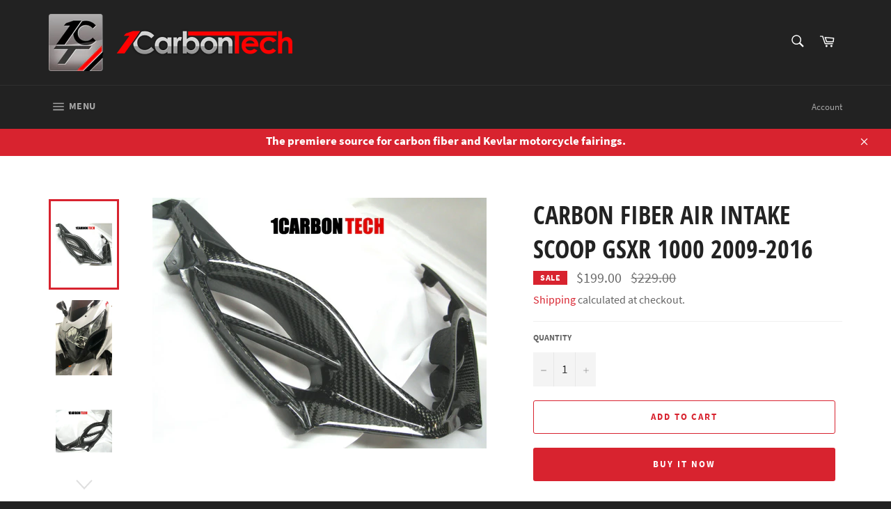

--- FILE ---
content_type: text/html; charset=utf-8
request_url: https://1carbontech.com/collections/suzuki/products/carbon-fiber-lower-tank-panels-gsxr-1000-2009-2017
body_size: 21739
content:
<!doctype html>
<html class="no-js" lang="en">
<head>
 
  <meta charset="utf-8">
  <meta http-equiv="X-UA-Compatible" content="IE=edge,chrome=1">
  <meta name="viewport" content="width=device-width,initial-scale=1">
  <meta name="theme-color" content="#222222">

  

  <link rel="canonical" href="https://1carbontech.com/products/carbon-fiber-lower-tank-panels-gsxr-1000-2009-2017">
  <title>
  CARBON FIBER AIR INTAKE SCOOP GSXR 1000 2009-2016 &ndash; 1carbontech
  </title>

  
    <meta name="description" content="FULL CARBON FIBER FRONT INTAKE SCOOP 1PIECE TOP QUALITY GRADE A  2X2 TWILL CARBON FIBER MATERIALS CLEAR GLOSS UV PROTECTED (USES YOUR ORIGINAL MOUNTING GEAR) Make: Suzuki Model: Gsxr 1000 Year: 2009-2016">
  

  <!-- /snippets/social-meta-tags.liquid -->




<meta property="og:site_name" content="1carbontech">
<meta property="og:url" content="https://1carbontech.com/products/carbon-fiber-lower-tank-panels-gsxr-1000-2009-2017">
<meta property="og:title" content="CARBON FIBER AIR INTAKE SCOOP GSXR 1000 2009-2016">
<meta property="og:type" content="product">
<meta property="og:description" content="FULL CARBON FIBER FRONT INTAKE SCOOP 1PIECE TOP QUALITY GRADE A  2X2 TWILL CARBON FIBER MATERIALS CLEAR GLOSS UV PROTECTED (USES YOUR ORIGINAL MOUNTING GEAR) Make: Suzuki Model: Gsxr 1000 Year: 2009-2016">

  <meta property="og:price:amount" content="199.00">
  <meta property="og:price:currency" content="USD">

<meta property="og:image" content="http://1carbontech.com/cdn/shop/products/scoop1_1200x1200.jpg?v=1637058615"><meta property="og:image" content="http://1carbontech.com/cdn/shop/products/bike_5b9f96e3-ce99-4d61-8a3b-b48c3214bbf3_1200x1200.jpg?v=1637058640"><meta property="og:image" content="http://1carbontech.com/cdn/shop/products/scoop3_1200x1200.jpg?v=1637058625">
<meta property="og:image:secure_url" content="https://1carbontech.com/cdn/shop/products/scoop1_1200x1200.jpg?v=1637058615"><meta property="og:image:secure_url" content="https://1carbontech.com/cdn/shop/products/bike_5b9f96e3-ce99-4d61-8a3b-b48c3214bbf3_1200x1200.jpg?v=1637058640"><meta property="og:image:secure_url" content="https://1carbontech.com/cdn/shop/products/scoop3_1200x1200.jpg?v=1637058625">


  <meta name="twitter:site" content="@1carbontech">

<meta name="twitter:card" content="summary_large_image">
<meta name="twitter:title" content="CARBON FIBER AIR INTAKE SCOOP GSXR 1000 2009-2016">
<meta name="twitter:description" content="FULL CARBON FIBER FRONT INTAKE SCOOP 1PIECE TOP QUALITY GRADE A  2X2 TWILL CARBON FIBER MATERIALS CLEAR GLOSS UV PROTECTED (USES YOUR ORIGINAL MOUNTING GEAR) Make: Suzuki Model: Gsxr 1000 Year: 2009-2016">


  <script>
    document.documentElement.className = document.documentElement.className.replace('no-js', 'js');
  </script>

  <link href="//1carbontech.com/cdn/shop/t/2/assets/theme.scss.css?v=79883225360139248441702062092" rel="stylesheet" type="text/css" media="all" />

  <script>
    window.theme = window.theme || {};

    theme.strings = {
      stockAvailable: "1 available",
      addToCart: "Add to Cart",
      soldOut: "Sold Out",
      unavailable: "Unavailable",
      noStockAvailable: "The item could not be added to your cart because there are not enough in stock.",
      willNotShipUntil: "Will not ship until [date]",
      willBeInStockAfter: "Will be in stock after [date]",
      totalCartDiscount: "You're saving [savings]",
      addressError: "Error looking up that address",
      addressNoResults: "No results for that address",
      addressQueryLimit: "You have exceeded the Google API usage limit. Consider upgrading to a \u003ca href=\"https:\/\/developers.google.com\/maps\/premium\/usage-limits\"\u003ePremium Plan\u003c\/a\u003e.",
      authError: "There was a problem authenticating your Google Maps API Key.",
      slideNumber: "Slide [slide_number], current"
    };
  </script>

  <script src="//1carbontech.com/cdn/shop/t/2/assets/lazysizes.min.js?v=56045284683979784691553718893" async="async"></script>

  

  <script src="//1carbontech.com/cdn/shop/t/2/assets/vendor.js?v=59352919779726365461553718893" defer="defer"></script>

  
    <script>
      window.theme = window.theme || {};
      theme.moneyFormat = "${{amount}}";
    </script>
  

  <script src="//1carbontech.com/cdn/shop/t/2/assets/theme.js?v=177328582897607342661568194891" defer="defer"></script>

  <script>window.performance && window.performance.mark && window.performance.mark('shopify.content_for_header.start');</script><meta id="shopify-digital-wallet" name="shopify-digital-wallet" content="/5432836186/digital_wallets/dialog">
<meta name="shopify-checkout-api-token" content="fcab7d0c411206a11aadd375b20a0c23">
<meta id="in-context-paypal-metadata" data-shop-id="5432836186" data-venmo-supported="false" data-environment="production" data-locale="en_US" data-paypal-v4="true" data-currency="USD">
<link rel="alternate" type="application/json+oembed" href="https://1carbontech.com/products/carbon-fiber-lower-tank-panels-gsxr-1000-2009-2017.oembed">
<script async="async" src="/checkouts/internal/preloads.js?locale=en-US"></script>
<script id="shopify-features" type="application/json">{"accessToken":"fcab7d0c411206a11aadd375b20a0c23","betas":["rich-media-storefront-analytics"],"domain":"1carbontech.com","predictiveSearch":true,"shopId":5432836186,"locale":"en"}</script>
<script>var Shopify = Shopify || {};
Shopify.shop = "1-carbon-tech.myshopify.com";
Shopify.locale = "en";
Shopify.currency = {"active":"USD","rate":"1.0"};
Shopify.country = "US";
Shopify.theme = {"name":"Venture","id":39387824218,"schema_name":"Venture","schema_version":"9.4.1","theme_store_id":775,"role":"main"};
Shopify.theme.handle = "null";
Shopify.theme.style = {"id":null,"handle":null};
Shopify.cdnHost = "1carbontech.com/cdn";
Shopify.routes = Shopify.routes || {};
Shopify.routes.root = "/";</script>
<script type="module">!function(o){(o.Shopify=o.Shopify||{}).modules=!0}(window);</script>
<script>!function(o){function n(){var o=[];function n(){o.push(Array.prototype.slice.apply(arguments))}return n.q=o,n}var t=o.Shopify=o.Shopify||{};t.loadFeatures=n(),t.autoloadFeatures=n()}(window);</script>
<script id="shop-js-analytics" type="application/json">{"pageType":"product"}</script>
<script defer="defer" async type="module" src="//1carbontech.com/cdn/shopifycloud/shop-js/modules/v2/client.init-shop-cart-sync_BdyHc3Nr.en.esm.js"></script>
<script defer="defer" async type="module" src="//1carbontech.com/cdn/shopifycloud/shop-js/modules/v2/chunk.common_Daul8nwZ.esm.js"></script>
<script type="module">
  await import("//1carbontech.com/cdn/shopifycloud/shop-js/modules/v2/client.init-shop-cart-sync_BdyHc3Nr.en.esm.js");
await import("//1carbontech.com/cdn/shopifycloud/shop-js/modules/v2/chunk.common_Daul8nwZ.esm.js");

  window.Shopify.SignInWithShop?.initShopCartSync?.({"fedCMEnabled":true,"windoidEnabled":true});

</script>
<script id="__st">var __st={"a":5432836186,"offset":-28800,"reqid":"8e715498-e5bb-4b5a-87e9-dfc730f5a427-1768990437","pageurl":"1carbontech.com\/collections\/suzuki\/products\/carbon-fiber-lower-tank-panels-gsxr-1000-2009-2017","u":"a4808b550724","p":"product","rtyp":"product","rid":7137345175706};</script>
<script>window.ShopifyPaypalV4VisibilityTracking = true;</script>
<script id="captcha-bootstrap">!function(){'use strict';const t='contact',e='account',n='new_comment',o=[[t,t],['blogs',n],['comments',n],[t,'customer']],c=[[e,'customer_login'],[e,'guest_login'],[e,'recover_customer_password'],[e,'create_customer']],r=t=>t.map((([t,e])=>`form[action*='/${t}']:not([data-nocaptcha='true']) input[name='form_type'][value='${e}']`)).join(','),a=t=>()=>t?[...document.querySelectorAll(t)].map((t=>t.form)):[];function s(){const t=[...o],e=r(t);return a(e)}const i='password',u='form_key',d=['recaptcha-v3-token','g-recaptcha-response','h-captcha-response',i],f=()=>{try{return window.sessionStorage}catch{return}},m='__shopify_v',_=t=>t.elements[u];function p(t,e,n=!1){try{const o=window.sessionStorage,c=JSON.parse(o.getItem(e)),{data:r}=function(t){const{data:e,action:n}=t;return t[m]||n?{data:e,action:n}:{data:t,action:n}}(c);for(const[e,n]of Object.entries(r))t.elements[e]&&(t.elements[e].value=n);n&&o.removeItem(e)}catch(o){console.error('form repopulation failed',{error:o})}}const l='form_type',E='cptcha';function T(t){t.dataset[E]=!0}const w=window,h=w.document,L='Shopify',v='ce_forms',y='captcha';let A=!1;((t,e)=>{const n=(g='f06e6c50-85a8-45c8-87d0-21a2b65856fe',I='https://cdn.shopify.com/shopifycloud/storefront-forms-hcaptcha/ce_storefront_forms_captcha_hcaptcha.v1.5.2.iife.js',D={infoText:'Protected by hCaptcha',privacyText:'Privacy',termsText:'Terms'},(t,e,n)=>{const o=w[L][v],c=o.bindForm;if(c)return c(t,g,e,D).then(n);var r;o.q.push([[t,g,e,D],n]),r=I,A||(h.body.append(Object.assign(h.createElement('script'),{id:'captcha-provider',async:!0,src:r})),A=!0)});var g,I,D;w[L]=w[L]||{},w[L][v]=w[L][v]||{},w[L][v].q=[],w[L][y]=w[L][y]||{},w[L][y].protect=function(t,e){n(t,void 0,e),T(t)},Object.freeze(w[L][y]),function(t,e,n,w,h,L){const[v,y,A,g]=function(t,e,n){const i=e?o:[],u=t?c:[],d=[...i,...u],f=r(d),m=r(i),_=r(d.filter((([t,e])=>n.includes(e))));return[a(f),a(m),a(_),s()]}(w,h,L),I=t=>{const e=t.target;return e instanceof HTMLFormElement?e:e&&e.form},D=t=>v().includes(t);t.addEventListener('submit',(t=>{const e=I(t);if(!e)return;const n=D(e)&&!e.dataset.hcaptchaBound&&!e.dataset.recaptchaBound,o=_(e),c=g().includes(e)&&(!o||!o.value);(n||c)&&t.preventDefault(),c&&!n&&(function(t){try{if(!f())return;!function(t){const e=f();if(!e)return;const n=_(t);if(!n)return;const o=n.value;o&&e.removeItem(o)}(t);const e=Array.from(Array(32),(()=>Math.random().toString(36)[2])).join('');!function(t,e){_(t)||t.append(Object.assign(document.createElement('input'),{type:'hidden',name:u})),t.elements[u].value=e}(t,e),function(t,e){const n=f();if(!n)return;const o=[...t.querySelectorAll(`input[type='${i}']`)].map((({name:t})=>t)),c=[...d,...o],r={};for(const[a,s]of new FormData(t).entries())c.includes(a)||(r[a]=s);n.setItem(e,JSON.stringify({[m]:1,action:t.action,data:r}))}(t,e)}catch(e){console.error('failed to persist form',e)}}(e),e.submit())}));const S=(t,e)=>{t&&!t.dataset[E]&&(n(t,e.some((e=>e===t))),T(t))};for(const o of['focusin','change'])t.addEventListener(o,(t=>{const e=I(t);D(e)&&S(e,y())}));const B=e.get('form_key'),M=e.get(l),P=B&&M;t.addEventListener('DOMContentLoaded',(()=>{const t=y();if(P)for(const e of t)e.elements[l].value===M&&p(e,B);[...new Set([...A(),...v().filter((t=>'true'===t.dataset.shopifyCaptcha))])].forEach((e=>S(e,t)))}))}(h,new URLSearchParams(w.location.search),n,t,e,['guest_login'])})(!0,!0)}();</script>
<script integrity="sha256-4kQ18oKyAcykRKYeNunJcIwy7WH5gtpwJnB7kiuLZ1E=" data-source-attribution="shopify.loadfeatures" defer="defer" src="//1carbontech.com/cdn/shopifycloud/storefront/assets/storefront/load_feature-a0a9edcb.js" crossorigin="anonymous"></script>
<script data-source-attribution="shopify.dynamic_checkout.dynamic.init">var Shopify=Shopify||{};Shopify.PaymentButton=Shopify.PaymentButton||{isStorefrontPortableWallets:!0,init:function(){window.Shopify.PaymentButton.init=function(){};var t=document.createElement("script");t.src="https://1carbontech.com/cdn/shopifycloud/portable-wallets/latest/portable-wallets.en.js",t.type="module",document.head.appendChild(t)}};
</script>
<script data-source-attribution="shopify.dynamic_checkout.buyer_consent">
  function portableWalletsHideBuyerConsent(e){var t=document.getElementById("shopify-buyer-consent"),n=document.getElementById("shopify-subscription-policy-button");t&&n&&(t.classList.add("hidden"),t.setAttribute("aria-hidden","true"),n.removeEventListener("click",e))}function portableWalletsShowBuyerConsent(e){var t=document.getElementById("shopify-buyer-consent"),n=document.getElementById("shopify-subscription-policy-button");t&&n&&(t.classList.remove("hidden"),t.removeAttribute("aria-hidden"),n.addEventListener("click",e))}window.Shopify?.PaymentButton&&(window.Shopify.PaymentButton.hideBuyerConsent=portableWalletsHideBuyerConsent,window.Shopify.PaymentButton.showBuyerConsent=portableWalletsShowBuyerConsent);
</script>
<script>
  function portableWalletsCleanup(e){e&&e.src&&console.error("Failed to load portable wallets script "+e.src);var t=document.querySelectorAll("shopify-accelerated-checkout .shopify-payment-button__skeleton, shopify-accelerated-checkout-cart .wallet-cart-button__skeleton"),e=document.getElementById("shopify-buyer-consent");for(let e=0;e<t.length;e++)t[e].remove();e&&e.remove()}function portableWalletsNotLoadedAsModule(e){e instanceof ErrorEvent&&"string"==typeof e.message&&e.message.includes("import.meta")&&"string"==typeof e.filename&&e.filename.includes("portable-wallets")&&(window.removeEventListener("error",portableWalletsNotLoadedAsModule),window.Shopify.PaymentButton.failedToLoad=e,"loading"===document.readyState?document.addEventListener("DOMContentLoaded",window.Shopify.PaymentButton.init):window.Shopify.PaymentButton.init())}window.addEventListener("error",portableWalletsNotLoadedAsModule);
</script>

<script type="module" src="https://1carbontech.com/cdn/shopifycloud/portable-wallets/latest/portable-wallets.en.js" onError="portableWalletsCleanup(this)" crossorigin="anonymous"></script>
<script nomodule>
  document.addEventListener("DOMContentLoaded", portableWalletsCleanup);
</script>

<link id="shopify-accelerated-checkout-styles" rel="stylesheet" media="screen" href="https://1carbontech.com/cdn/shopifycloud/portable-wallets/latest/accelerated-checkout-backwards-compat.css" crossorigin="anonymous">
<style id="shopify-accelerated-checkout-cart">
        #shopify-buyer-consent {
  margin-top: 1em;
  display: inline-block;
  width: 100%;
}

#shopify-buyer-consent.hidden {
  display: none;
}

#shopify-subscription-policy-button {
  background: none;
  border: none;
  padding: 0;
  text-decoration: underline;
  font-size: inherit;
  cursor: pointer;
}

#shopify-subscription-policy-button::before {
  box-shadow: none;
}

      </style>

<script>window.performance && window.performance.mark && window.performance.mark('shopify.content_for_header.end');</script>
<link href="https://monorail-edge.shopifysvc.com" rel="dns-prefetch">
<script>(function(){if ("sendBeacon" in navigator && "performance" in window) {try {var session_token_from_headers = performance.getEntriesByType('navigation')[0].serverTiming.find(x => x.name == '_s').description;} catch {var session_token_from_headers = undefined;}var session_cookie_matches = document.cookie.match(/_shopify_s=([^;]*)/);var session_token_from_cookie = session_cookie_matches && session_cookie_matches.length === 2 ? session_cookie_matches[1] : "";var session_token = session_token_from_headers || session_token_from_cookie || "";function handle_abandonment_event(e) {var entries = performance.getEntries().filter(function(entry) {return /monorail-edge.shopifysvc.com/.test(entry.name);});if (!window.abandonment_tracked && entries.length === 0) {window.abandonment_tracked = true;var currentMs = Date.now();var navigation_start = performance.timing.navigationStart;var payload = {shop_id: 5432836186,url: window.location.href,navigation_start,duration: currentMs - navigation_start,session_token,page_type: "product"};window.navigator.sendBeacon("https://monorail-edge.shopifysvc.com/v1/produce", JSON.stringify({schema_id: "online_store_buyer_site_abandonment/1.1",payload: payload,metadata: {event_created_at_ms: currentMs,event_sent_at_ms: currentMs}}));}}window.addEventListener('pagehide', handle_abandonment_event);}}());</script>
<script id="web-pixels-manager-setup">(function e(e,d,r,n,o){if(void 0===o&&(o={}),!Boolean(null===(a=null===(i=window.Shopify)||void 0===i?void 0:i.analytics)||void 0===a?void 0:a.replayQueue)){var i,a;window.Shopify=window.Shopify||{};var t=window.Shopify;t.analytics=t.analytics||{};var s=t.analytics;s.replayQueue=[],s.publish=function(e,d,r){return s.replayQueue.push([e,d,r]),!0};try{self.performance.mark("wpm:start")}catch(e){}var l=function(){var e={modern:/Edge?\/(1{2}[4-9]|1[2-9]\d|[2-9]\d{2}|\d{4,})\.\d+(\.\d+|)|Firefox\/(1{2}[4-9]|1[2-9]\d|[2-9]\d{2}|\d{4,})\.\d+(\.\d+|)|Chrom(ium|e)\/(9{2}|\d{3,})\.\d+(\.\d+|)|(Maci|X1{2}).+ Version\/(15\.\d+|(1[6-9]|[2-9]\d|\d{3,})\.\d+)([,.]\d+|)( \(\w+\)|)( Mobile\/\w+|) Safari\/|Chrome.+OPR\/(9{2}|\d{3,})\.\d+\.\d+|(CPU[ +]OS|iPhone[ +]OS|CPU[ +]iPhone|CPU IPhone OS|CPU iPad OS)[ +]+(15[._]\d+|(1[6-9]|[2-9]\d|\d{3,})[._]\d+)([._]\d+|)|Android:?[ /-](13[3-9]|1[4-9]\d|[2-9]\d{2}|\d{4,})(\.\d+|)(\.\d+|)|Android.+Firefox\/(13[5-9]|1[4-9]\d|[2-9]\d{2}|\d{4,})\.\d+(\.\d+|)|Android.+Chrom(ium|e)\/(13[3-9]|1[4-9]\d|[2-9]\d{2}|\d{4,})\.\d+(\.\d+|)|SamsungBrowser\/([2-9]\d|\d{3,})\.\d+/,legacy:/Edge?\/(1[6-9]|[2-9]\d|\d{3,})\.\d+(\.\d+|)|Firefox\/(5[4-9]|[6-9]\d|\d{3,})\.\d+(\.\d+|)|Chrom(ium|e)\/(5[1-9]|[6-9]\d|\d{3,})\.\d+(\.\d+|)([\d.]+$|.*Safari\/(?![\d.]+ Edge\/[\d.]+$))|(Maci|X1{2}).+ Version\/(10\.\d+|(1[1-9]|[2-9]\d|\d{3,})\.\d+)([,.]\d+|)( \(\w+\)|)( Mobile\/\w+|) Safari\/|Chrome.+OPR\/(3[89]|[4-9]\d|\d{3,})\.\d+\.\d+|(CPU[ +]OS|iPhone[ +]OS|CPU[ +]iPhone|CPU IPhone OS|CPU iPad OS)[ +]+(10[._]\d+|(1[1-9]|[2-9]\d|\d{3,})[._]\d+)([._]\d+|)|Android:?[ /-](13[3-9]|1[4-9]\d|[2-9]\d{2}|\d{4,})(\.\d+|)(\.\d+|)|Mobile Safari.+OPR\/([89]\d|\d{3,})\.\d+\.\d+|Android.+Firefox\/(13[5-9]|1[4-9]\d|[2-9]\d{2}|\d{4,})\.\d+(\.\d+|)|Android.+Chrom(ium|e)\/(13[3-9]|1[4-9]\d|[2-9]\d{2}|\d{4,})\.\d+(\.\d+|)|Android.+(UC? ?Browser|UCWEB|U3)[ /]?(15\.([5-9]|\d{2,})|(1[6-9]|[2-9]\d|\d{3,})\.\d+)\.\d+|SamsungBrowser\/(5\.\d+|([6-9]|\d{2,})\.\d+)|Android.+MQ{2}Browser\/(14(\.(9|\d{2,})|)|(1[5-9]|[2-9]\d|\d{3,})(\.\d+|))(\.\d+|)|K[Aa][Ii]OS\/(3\.\d+|([4-9]|\d{2,})\.\d+)(\.\d+|)/},d=e.modern,r=e.legacy,n=navigator.userAgent;return n.match(d)?"modern":n.match(r)?"legacy":"unknown"}(),u="modern"===l?"modern":"legacy",c=(null!=n?n:{modern:"",legacy:""})[u],f=function(e){return[e.baseUrl,"/wpm","/b",e.hashVersion,"modern"===e.buildTarget?"m":"l",".js"].join("")}({baseUrl:d,hashVersion:r,buildTarget:u}),m=function(e){var d=e.version,r=e.bundleTarget,n=e.surface,o=e.pageUrl,i=e.monorailEndpoint;return{emit:function(e){var a=e.status,t=e.errorMsg,s=(new Date).getTime(),l=JSON.stringify({metadata:{event_sent_at_ms:s},events:[{schema_id:"web_pixels_manager_load/3.1",payload:{version:d,bundle_target:r,page_url:o,status:a,surface:n,error_msg:t},metadata:{event_created_at_ms:s}}]});if(!i)return console&&console.warn&&console.warn("[Web Pixels Manager] No Monorail endpoint provided, skipping logging."),!1;try{return self.navigator.sendBeacon.bind(self.navigator)(i,l)}catch(e){}var u=new XMLHttpRequest;try{return u.open("POST",i,!0),u.setRequestHeader("Content-Type","text/plain"),u.send(l),!0}catch(e){return console&&console.warn&&console.warn("[Web Pixels Manager] Got an unhandled error while logging to Monorail."),!1}}}}({version:r,bundleTarget:l,surface:e.surface,pageUrl:self.location.href,monorailEndpoint:e.monorailEndpoint});try{o.browserTarget=l,function(e){var d=e.src,r=e.async,n=void 0===r||r,o=e.onload,i=e.onerror,a=e.sri,t=e.scriptDataAttributes,s=void 0===t?{}:t,l=document.createElement("script"),u=document.querySelector("head"),c=document.querySelector("body");if(l.async=n,l.src=d,a&&(l.integrity=a,l.crossOrigin="anonymous"),s)for(var f in s)if(Object.prototype.hasOwnProperty.call(s,f))try{l.dataset[f]=s[f]}catch(e){}if(o&&l.addEventListener("load",o),i&&l.addEventListener("error",i),u)u.appendChild(l);else{if(!c)throw new Error("Did not find a head or body element to append the script");c.appendChild(l)}}({src:f,async:!0,onload:function(){if(!function(){var e,d;return Boolean(null===(d=null===(e=window.Shopify)||void 0===e?void 0:e.analytics)||void 0===d?void 0:d.initialized)}()){var d=window.webPixelsManager.init(e)||void 0;if(d){var r=window.Shopify.analytics;r.replayQueue.forEach((function(e){var r=e[0],n=e[1],o=e[2];d.publishCustomEvent(r,n,o)})),r.replayQueue=[],r.publish=d.publishCustomEvent,r.visitor=d.visitor,r.initialized=!0}}},onerror:function(){return m.emit({status:"failed",errorMsg:"".concat(f," has failed to load")})},sri:function(e){var d=/^sha384-[A-Za-z0-9+/=]+$/;return"string"==typeof e&&d.test(e)}(c)?c:"",scriptDataAttributes:o}),m.emit({status:"loading"})}catch(e){m.emit({status:"failed",errorMsg:(null==e?void 0:e.message)||"Unknown error"})}}})({shopId: 5432836186,storefrontBaseUrl: "https://1carbontech.com",extensionsBaseUrl: "https://extensions.shopifycdn.com/cdn/shopifycloud/web-pixels-manager",monorailEndpoint: "https://monorail-edge.shopifysvc.com/unstable/produce_batch",surface: "storefront-renderer",enabledBetaFlags: ["2dca8a86"],webPixelsConfigList: [{"id":"shopify-app-pixel","configuration":"{}","eventPayloadVersion":"v1","runtimeContext":"STRICT","scriptVersion":"0450","apiClientId":"shopify-pixel","type":"APP","privacyPurposes":["ANALYTICS","MARKETING"]},{"id":"shopify-custom-pixel","eventPayloadVersion":"v1","runtimeContext":"LAX","scriptVersion":"0450","apiClientId":"shopify-pixel","type":"CUSTOM","privacyPurposes":["ANALYTICS","MARKETING"]}],isMerchantRequest: false,initData: {"shop":{"name":"1carbontech","paymentSettings":{"currencyCode":"USD"},"myshopifyDomain":"1-carbon-tech.myshopify.com","countryCode":"MX","storefrontUrl":"https:\/\/1carbontech.com"},"customer":null,"cart":null,"checkout":null,"productVariants":[{"price":{"amount":199.0,"currencyCode":"USD"},"product":{"title":"CARBON FIBER AIR INTAKE SCOOP GSXR 1000 2009-2016","vendor":"1carbontech","id":"7137345175706","untranslatedTitle":"CARBON FIBER AIR INTAKE SCOOP GSXR 1000 2009-2016","url":"\/products\/carbon-fiber-lower-tank-panels-gsxr-1000-2009-2017","type":"MOTORCYCLE CARBON FIBER"},"id":"41284997021850","image":{"src":"\/\/1carbontech.com\/cdn\/shop\/products\/scoop1.jpg?v=1637058615"},"sku":"091KSCOOP","title":"Default Title","untranslatedTitle":"Default Title"}],"purchasingCompany":null},},"https://1carbontech.com/cdn","fcfee988w5aeb613cpc8e4bc33m6693e112",{"modern":"","legacy":""},{"shopId":"5432836186","storefrontBaseUrl":"https:\/\/1carbontech.com","extensionBaseUrl":"https:\/\/extensions.shopifycdn.com\/cdn\/shopifycloud\/web-pixels-manager","surface":"storefront-renderer","enabledBetaFlags":"[\"2dca8a86\"]","isMerchantRequest":"false","hashVersion":"fcfee988w5aeb613cpc8e4bc33m6693e112","publish":"custom","events":"[[\"page_viewed\",{}],[\"product_viewed\",{\"productVariant\":{\"price\":{\"amount\":199.0,\"currencyCode\":\"USD\"},\"product\":{\"title\":\"CARBON FIBER AIR INTAKE SCOOP GSXR 1000 2009-2016\",\"vendor\":\"1carbontech\",\"id\":\"7137345175706\",\"untranslatedTitle\":\"CARBON FIBER AIR INTAKE SCOOP GSXR 1000 2009-2016\",\"url\":\"\/products\/carbon-fiber-lower-tank-panels-gsxr-1000-2009-2017\",\"type\":\"MOTORCYCLE CARBON FIBER\"},\"id\":\"41284997021850\",\"image\":{\"src\":\"\/\/1carbontech.com\/cdn\/shop\/products\/scoop1.jpg?v=1637058615\"},\"sku\":\"091KSCOOP\",\"title\":\"Default Title\",\"untranslatedTitle\":\"Default Title\"}}]]"});</script><script>
  window.ShopifyAnalytics = window.ShopifyAnalytics || {};
  window.ShopifyAnalytics.meta = window.ShopifyAnalytics.meta || {};
  window.ShopifyAnalytics.meta.currency = 'USD';
  var meta = {"product":{"id":7137345175706,"gid":"gid:\/\/shopify\/Product\/7137345175706","vendor":"1carbontech","type":"MOTORCYCLE CARBON FIBER","handle":"carbon-fiber-lower-tank-panels-gsxr-1000-2009-2017","variants":[{"id":41284997021850,"price":19900,"name":"CARBON FIBER AIR INTAKE SCOOP GSXR 1000 2009-2016","public_title":null,"sku":"091KSCOOP"}],"remote":false},"page":{"pageType":"product","resourceType":"product","resourceId":7137345175706,"requestId":"8e715498-e5bb-4b5a-87e9-dfc730f5a427-1768990437"}};
  for (var attr in meta) {
    window.ShopifyAnalytics.meta[attr] = meta[attr];
  }
</script>
<script class="analytics">
  (function () {
    var customDocumentWrite = function(content) {
      var jquery = null;

      if (window.jQuery) {
        jquery = window.jQuery;
      } else if (window.Checkout && window.Checkout.$) {
        jquery = window.Checkout.$;
      }

      if (jquery) {
        jquery('body').append(content);
      }
    };

    var hasLoggedConversion = function(token) {
      if (token) {
        return document.cookie.indexOf('loggedConversion=' + token) !== -1;
      }
      return false;
    }

    var setCookieIfConversion = function(token) {
      if (token) {
        var twoMonthsFromNow = new Date(Date.now());
        twoMonthsFromNow.setMonth(twoMonthsFromNow.getMonth() + 2);

        document.cookie = 'loggedConversion=' + token + '; expires=' + twoMonthsFromNow;
      }
    }

    var trekkie = window.ShopifyAnalytics.lib = window.trekkie = window.trekkie || [];
    if (trekkie.integrations) {
      return;
    }
    trekkie.methods = [
      'identify',
      'page',
      'ready',
      'track',
      'trackForm',
      'trackLink'
    ];
    trekkie.factory = function(method) {
      return function() {
        var args = Array.prototype.slice.call(arguments);
        args.unshift(method);
        trekkie.push(args);
        return trekkie;
      };
    };
    for (var i = 0; i < trekkie.methods.length; i++) {
      var key = trekkie.methods[i];
      trekkie[key] = trekkie.factory(key);
    }
    trekkie.load = function(config) {
      trekkie.config = config || {};
      trekkie.config.initialDocumentCookie = document.cookie;
      var first = document.getElementsByTagName('script')[0];
      var script = document.createElement('script');
      script.type = 'text/javascript';
      script.onerror = function(e) {
        var scriptFallback = document.createElement('script');
        scriptFallback.type = 'text/javascript';
        scriptFallback.onerror = function(error) {
                var Monorail = {
      produce: function produce(monorailDomain, schemaId, payload) {
        var currentMs = new Date().getTime();
        var event = {
          schema_id: schemaId,
          payload: payload,
          metadata: {
            event_created_at_ms: currentMs,
            event_sent_at_ms: currentMs
          }
        };
        return Monorail.sendRequest("https://" + monorailDomain + "/v1/produce", JSON.stringify(event));
      },
      sendRequest: function sendRequest(endpointUrl, payload) {
        // Try the sendBeacon API
        if (window && window.navigator && typeof window.navigator.sendBeacon === 'function' && typeof window.Blob === 'function' && !Monorail.isIos12()) {
          var blobData = new window.Blob([payload], {
            type: 'text/plain'
          });

          if (window.navigator.sendBeacon(endpointUrl, blobData)) {
            return true;
          } // sendBeacon was not successful

        } // XHR beacon

        var xhr = new XMLHttpRequest();

        try {
          xhr.open('POST', endpointUrl);
          xhr.setRequestHeader('Content-Type', 'text/plain');
          xhr.send(payload);
        } catch (e) {
          console.log(e);
        }

        return false;
      },
      isIos12: function isIos12() {
        return window.navigator.userAgent.lastIndexOf('iPhone; CPU iPhone OS 12_') !== -1 || window.navigator.userAgent.lastIndexOf('iPad; CPU OS 12_') !== -1;
      }
    };
    Monorail.produce('monorail-edge.shopifysvc.com',
      'trekkie_storefront_load_errors/1.1',
      {shop_id: 5432836186,
      theme_id: 39387824218,
      app_name: "storefront",
      context_url: window.location.href,
      source_url: "//1carbontech.com/cdn/s/trekkie.storefront.cd680fe47e6c39ca5d5df5f0a32d569bc48c0f27.min.js"});

        };
        scriptFallback.async = true;
        scriptFallback.src = '//1carbontech.com/cdn/s/trekkie.storefront.cd680fe47e6c39ca5d5df5f0a32d569bc48c0f27.min.js';
        first.parentNode.insertBefore(scriptFallback, first);
      };
      script.async = true;
      script.src = '//1carbontech.com/cdn/s/trekkie.storefront.cd680fe47e6c39ca5d5df5f0a32d569bc48c0f27.min.js';
      first.parentNode.insertBefore(script, first);
    };
    trekkie.load(
      {"Trekkie":{"appName":"storefront","development":false,"defaultAttributes":{"shopId":5432836186,"isMerchantRequest":null,"themeId":39387824218,"themeCityHash":"3773711340349439354","contentLanguage":"en","currency":"USD","eventMetadataId":"8ae07502-5f1d-41fa-847b-6a8e6e5a8b88"},"isServerSideCookieWritingEnabled":true,"monorailRegion":"shop_domain","enabledBetaFlags":["65f19447"]},"Session Attribution":{},"S2S":{"facebookCapiEnabled":false,"source":"trekkie-storefront-renderer","apiClientId":580111}}
    );

    var loaded = false;
    trekkie.ready(function() {
      if (loaded) return;
      loaded = true;

      window.ShopifyAnalytics.lib = window.trekkie;

      var originalDocumentWrite = document.write;
      document.write = customDocumentWrite;
      try { window.ShopifyAnalytics.merchantGoogleAnalytics.call(this); } catch(error) {};
      document.write = originalDocumentWrite;

      window.ShopifyAnalytics.lib.page(null,{"pageType":"product","resourceType":"product","resourceId":7137345175706,"requestId":"8e715498-e5bb-4b5a-87e9-dfc730f5a427-1768990437","shopifyEmitted":true});

      var match = window.location.pathname.match(/checkouts\/(.+)\/(thank_you|post_purchase)/)
      var token = match? match[1]: undefined;
      if (!hasLoggedConversion(token)) {
        setCookieIfConversion(token);
        window.ShopifyAnalytics.lib.track("Viewed Product",{"currency":"USD","variantId":41284997021850,"productId":7137345175706,"productGid":"gid:\/\/shopify\/Product\/7137345175706","name":"CARBON FIBER AIR INTAKE SCOOP GSXR 1000 2009-2016","price":"199.00","sku":"091KSCOOP","brand":"1carbontech","variant":null,"category":"MOTORCYCLE CARBON FIBER","nonInteraction":true,"remote":false},undefined,undefined,{"shopifyEmitted":true});
      window.ShopifyAnalytics.lib.track("monorail:\/\/trekkie_storefront_viewed_product\/1.1",{"currency":"USD","variantId":41284997021850,"productId":7137345175706,"productGid":"gid:\/\/shopify\/Product\/7137345175706","name":"CARBON FIBER AIR INTAKE SCOOP GSXR 1000 2009-2016","price":"199.00","sku":"091KSCOOP","brand":"1carbontech","variant":null,"category":"MOTORCYCLE CARBON FIBER","nonInteraction":true,"remote":false,"referer":"https:\/\/1carbontech.com\/collections\/suzuki\/products\/carbon-fiber-lower-tank-panels-gsxr-1000-2009-2017"});
      }
    });


        var eventsListenerScript = document.createElement('script');
        eventsListenerScript.async = true;
        eventsListenerScript.src = "//1carbontech.com/cdn/shopifycloud/storefront/assets/shop_events_listener-3da45d37.js";
        document.getElementsByTagName('head')[0].appendChild(eventsListenerScript);

})();</script>
<script
  defer
  src="https://1carbontech.com/cdn/shopifycloud/perf-kit/shopify-perf-kit-3.0.4.min.js"
  data-application="storefront-renderer"
  data-shop-id="5432836186"
  data-render-region="gcp-us-central1"
  data-page-type="product"
  data-theme-instance-id="39387824218"
  data-theme-name="Venture"
  data-theme-version="9.4.1"
  data-monorail-region="shop_domain"
  data-resource-timing-sampling-rate="10"
  data-shs="true"
  data-shs-beacon="true"
  data-shs-export-with-fetch="true"
  data-shs-logs-sample-rate="1"
  data-shs-beacon-endpoint="https://1carbontech.com/api/collect"
></script>
</head>

<body class="template-product" >

  <a class="in-page-link visually-hidden skip-link" href="#MainContent">
    Skip to content
  </a>

  <div id="shopify-section-header" class="shopify-section"><style>
.site-header__logo img {
  max-width: 350px;
}
</style>

<div id="NavDrawer" class="drawer drawer--left">
  <div class="drawer__inner">
    <form action="/search" method="get" class="drawer__search" role="search">
      <input type="search" name="q" placeholder="Search" aria-label="Search" class="drawer__search-input">

      <button type="submit" class="text-link drawer__search-submit">
        <svg aria-hidden="true" focusable="false" role="presentation" class="icon icon-search" viewBox="0 0 32 32"><path fill="#444" d="M21.839 18.771a10.012 10.012 0 0 0 1.57-5.39c0-5.548-4.493-10.048-10.034-10.048-5.548 0-10.041 4.499-10.041 10.048s4.493 10.048 10.034 10.048c2.012 0 3.886-.594 5.456-1.61l.455-.317 7.165 7.165 2.223-2.263-7.158-7.165.33-.468zM18.995 7.767c1.498 1.498 2.322 3.49 2.322 5.608s-.825 4.11-2.322 5.608c-1.498 1.498-3.49 2.322-5.608 2.322s-4.11-.825-5.608-2.322c-1.498-1.498-2.322-3.49-2.322-5.608s.825-4.11 2.322-5.608c1.498-1.498 3.49-2.322 5.608-2.322s4.11.825 5.608 2.322z"/></svg>
        <span class="icon__fallback-text">Search</span>
      </button>
    </form>
    <ul class="drawer__nav">
      
        

        
          <li class="drawer__nav-item">
            <div class="drawer__nav-has-sublist">
              <a href="#"
                class="drawer__nav-link drawer__nav-link--top-level drawer__nav-link--split"
                id="DrawerLabel-suzuki"
                
              >
                Suzuki
              </a>
              <button type="button" aria-controls="DrawerLinklist-suzuki" class="text-link drawer__nav-toggle-btn drawer__meganav-toggle" aria-label="Suzuki Menu" aria-expanded="false">
                <span class="drawer__nav-toggle--open">
                  <svg aria-hidden="true" focusable="false" role="presentation" class="icon icon-plus" viewBox="0 0 22 21"><path d="M12 11.5h9.5v-2H12V0h-2v9.5H.5v2H10V21h2v-9.5z" fill="#000" fill-rule="evenodd"/></svg>
                </span>
                <span class="drawer__nav-toggle--close">
                  <svg aria-hidden="true" focusable="false" role="presentation" class="icon icon--wide icon-minus" viewBox="0 0 22 3"><path fill="#000" d="M21.5.5v2H.5v-2z" fill-rule="evenodd"/></svg>
                </span>
              </button>
            </div>

            <div class="meganav meganav--drawer" id="DrawerLinklist-suzuki" aria-labelledby="DrawerLabel-suzuki" role="navigation">
              <ul class="meganav__nav">
                <div class="grid grid--no-gutters meganav__scroller meganav__scroller--has-list">
  <div class="grid__item meganav__list">
    
      <li class="drawer__nav-item">
        
          

          <div class="drawer__nav-has-sublist">
            <a href="/collections/suzuki-gsxr-1000" 
              class="meganav__link drawer__nav-link drawer__nav-link--split" 
              id="DrawerLabel-gsrx-1000"
              
            >
              GSRX 1000
            </a>
            <button type="button" aria-controls="DrawerLinklist-gsrx-1000" class="text-link drawer__nav-toggle-btn drawer__nav-toggle-btn--small drawer__meganav-toggle" aria-label="Suzuki Menu" aria-expanded="false">
              <span class="drawer__nav-toggle--open">
                <svg aria-hidden="true" focusable="false" role="presentation" class="icon icon-plus" viewBox="0 0 22 21"><path d="M12 11.5h9.5v-2H12V0h-2v9.5H.5v2H10V21h2v-9.5z" fill="#000" fill-rule="evenodd"/></svg>
              </span>
              <span class="drawer__nav-toggle--close">
                <svg aria-hidden="true" focusable="false" role="presentation" class="icon icon--wide icon-minus" viewBox="0 0 22 3"><path fill="#000" d="M21.5.5v2H.5v-2z" fill-rule="evenodd"/></svg>
              </span>
            </button>
          </div>

          <div class="meganav meganav--drawer" id="DrawerLinklist-gsrx-1000" aria-labelledby="DrawerLabel-gsrx-1000" role="navigation">
            <ul class="meganav__nav meganav__nav--third-level">
              
                <li>
                  <a href="/collections/suzuki-gsxr-1000" class="meganav__link">
                     SUZUKI - GSXR 1000 - (2017 to 2020) 
                  </a>
                </li>
              
                <li>
                  <a href="/collections/suzuki-gsxr-1000-2009-to-2016" class="meganav__link">
                    SUZUKI - GSRX 1000 - (2009 to 2016)
                  </a>
                </li>
              
                <li>
                  <a href="/collections/suzuki-gsxr-1000-2009-to-2018" class="meganav__link">
                    SUZUKI - GSRX 1000 - (2003 to 2004)
                  </a>
                </li>
              
                <li>
                  <a href="/collections/suzuki-gsxr-1000-2007-to-2008" class="meganav__link">
                    SUZUKI - GSRX 1000 - (2005 to 2006)
                  </a>
                </li>
              
                <li>
                  <a href="/collections/suzuki-gsxr-1000-2007-to-2009" class="meganav__link">
                    SUZUKI - GSRX 1000 - (2007 to 2008)
                  </a>
                </li>
              
            </ul>
          </div>
        
      </li>
    
      <li class="drawer__nav-item">
        
          

          <div class="drawer__nav-has-sublist">
            <a href="/collections/suzuki-gsxr-600-750" 
              class="meganav__link drawer__nav-link drawer__nav-link--split" 
              id="DrawerLabel-gsxr-600-750"
              
            >
              Gsxr 600/750
            </a>
            <button type="button" aria-controls="DrawerLinklist-gsxr-600-750" class="text-link drawer__nav-toggle-btn drawer__nav-toggle-btn--small drawer__meganav-toggle" aria-label="Suzuki Menu" aria-expanded="false">
              <span class="drawer__nav-toggle--open">
                <svg aria-hidden="true" focusable="false" role="presentation" class="icon icon-plus" viewBox="0 0 22 21"><path d="M12 11.5h9.5v-2H12V0h-2v9.5H.5v2H10V21h2v-9.5z" fill="#000" fill-rule="evenodd"/></svg>
              </span>
              <span class="drawer__nav-toggle--close">
                <svg aria-hidden="true" focusable="false" role="presentation" class="icon icon--wide icon-minus" viewBox="0 0 22 3"><path fill="#000" d="M21.5.5v2H.5v-2z" fill-rule="evenodd"/></svg>
              </span>
            </button>
          </div>

          <div class="meganav meganav--drawer" id="DrawerLinklist-gsxr-600-750" aria-labelledby="DrawerLabel-gsxr-600-750" role="navigation">
            <ul class="meganav__nav meganav__nav--third-level">
              
                <li>
                  <a href="/collections/suzuki-gsxr-600-750-2011-to-2017" class="meganav__link">
                    SUZUKI - GSXR 600/750 - (2011 to 2022)
                  </a>
                </li>
              
                <li>
                  <a href="/collections/suzuki-gsxr-600-750-2008-to-2010" class="meganav__link">
                    SUZUKI - GSXR 600/750 - (2008 to 2010)
                  </a>
                </li>
              
                <li>
                  <a href="/collections/suzuki-gsxr-600-750-2009-to-2018" class="meganav__link">
                    SUZUKI - GSXR 600/750 - (2006 to 2007)
                  </a>
                </li>
              
                <li>
                  <a href="/collections/suzuki-gsxr-600-750-2007-to-2009" class="meganav__link">
                    SUZUKI - GSXR 600/750 - (2004 to 2005)
                  </a>
                </li>
              
            </ul>
          </div>
        
      </li>
    
      <li class="drawer__nav-item">
        
          <a href="/collections/suzuki-hayabusa-from-2008-to-2018" 
            class="drawer__nav-link meganav__link"
            
          >
            SUZUKI HAYABUSA
          </a>
        
      </li>
    
  </div>
</div>

              </ul>
            </div>
          </li>
        
      
        

        
          <li class="drawer__nav-item">
            <div class="drawer__nav-has-sublist">
              <a href="#"
                class="drawer__nav-link drawer__nav-link--top-level drawer__nav-link--split"
                id="DrawerLabel-yamaha"
                
              >
                Yamaha
              </a>
              <button type="button" aria-controls="DrawerLinklist-yamaha" class="text-link drawer__nav-toggle-btn drawer__meganav-toggle" aria-label="Yamaha Menu" aria-expanded="false">
                <span class="drawer__nav-toggle--open">
                  <svg aria-hidden="true" focusable="false" role="presentation" class="icon icon-plus" viewBox="0 0 22 21"><path d="M12 11.5h9.5v-2H12V0h-2v9.5H.5v2H10V21h2v-9.5z" fill="#000" fill-rule="evenodd"/></svg>
                </span>
                <span class="drawer__nav-toggle--close">
                  <svg aria-hidden="true" focusable="false" role="presentation" class="icon icon--wide icon-minus" viewBox="0 0 22 3"><path fill="#000" d="M21.5.5v2H.5v-2z" fill-rule="evenodd"/></svg>
                </span>
              </button>
            </div>

            <div class="meganav meganav--drawer" id="DrawerLinklist-yamaha" aria-labelledby="DrawerLabel-yamaha" role="navigation">
              <ul class="meganav__nav">
                <div class="grid grid--no-gutters meganav__scroller meganav__scroller--has-list">
  <div class="grid__item meganav__list">
    
      <li class="drawer__nav-item">
        
          

          <div class="drawer__nav-has-sublist">
            <a href="#" 
              class="meganav__link drawer__nav-link drawer__nav-link--split" 
              id="DrawerLabel-yamaha-yzf-r1"
              
            >
              YAMAHA YZF-R1
            </a>
            <button type="button" aria-controls="DrawerLinklist-yamaha-yzf-r1" class="text-link drawer__nav-toggle-btn drawer__nav-toggle-btn--small drawer__meganav-toggle" aria-label="Yamaha Menu" aria-expanded="false">
              <span class="drawer__nav-toggle--open">
                <svg aria-hidden="true" focusable="false" role="presentation" class="icon icon-plus" viewBox="0 0 22 21"><path d="M12 11.5h9.5v-2H12V0h-2v9.5H.5v2H10V21h2v-9.5z" fill="#000" fill-rule="evenodd"/></svg>
              </span>
              <span class="drawer__nav-toggle--close">
                <svg aria-hidden="true" focusable="false" role="presentation" class="icon icon--wide icon-minus" viewBox="0 0 22 3"><path fill="#000" d="M21.5.5v2H.5v-2z" fill-rule="evenodd"/></svg>
              </span>
            </button>
          </div>

          <div class="meganav meganav--drawer" id="DrawerLinklist-yamaha-yzf-r1" aria-labelledby="DrawerLabel-yamaha-yzf-r1" role="navigation">
            <ul class="meganav__nav meganav__nav--third-level">
              
                <li>
                  <a href="/collections/yamaha-yzf-r1-2015-to-2019" class="meganav__link">
                    YAMAHA YZF-R1 (2015 to 2019)
                  </a>
                </li>
              
                <li>
                  <a href="/collections/yamaha-yzf-r1-2012-to-2014" class="meganav__link">
                    YAMAHA YZF-R1 (2012 to 2014)
                  </a>
                </li>
              
                <li>
                  <a href="/collections/yamaha-yzf-r1-2009-to-2011" class="meganav__link">
                    YAMAHA YZF-R1 (2009 to 2011)
                  </a>
                </li>
              
                <li>
                  <a href="/collections/yamaha-yzf-r1-2007-to-2008" class="meganav__link">
                    YAMAHA YZF-R1 (2007 to 2008)
                  </a>
                </li>
              
                <li>
                  <a href="/collections/yamaha-yzf-r1-2004-to-2006" class="meganav__link">
                    YAMAHA YZF-R1 (2004 to 2006)
                  </a>
                </li>
              
                <li>
                  <a href="/collections/yamaha-yzf-r1-2002-to-2003" class="meganav__link">
                    YAMAHA YZF-R1 (2002 to 2003)
                  </a>
                </li>
              
            </ul>
          </div>
        
      </li>
    
      <li class="drawer__nav-item">
        
          

          <div class="drawer__nav-has-sublist">
            <a href="#" 
              class="meganav__link drawer__nav-link drawer__nav-link--split" 
              id="DrawerLabel-yamaha-yzf-r6"
              
            >
              YAMAHA YZF-R6
            </a>
            <button type="button" aria-controls="DrawerLinklist-yamaha-yzf-r6" class="text-link drawer__nav-toggle-btn drawer__nav-toggle-btn--small drawer__meganav-toggle" aria-label="Yamaha Menu" aria-expanded="false">
              <span class="drawer__nav-toggle--open">
                <svg aria-hidden="true" focusable="false" role="presentation" class="icon icon-plus" viewBox="0 0 22 21"><path d="M12 11.5h9.5v-2H12V0h-2v9.5H.5v2H10V21h2v-9.5z" fill="#000" fill-rule="evenodd"/></svg>
              </span>
              <span class="drawer__nav-toggle--close">
                <svg aria-hidden="true" focusable="false" role="presentation" class="icon icon--wide icon-minus" viewBox="0 0 22 3"><path fill="#000" d="M21.5.5v2H.5v-2z" fill-rule="evenodd"/></svg>
              </span>
            </button>
          </div>

          <div class="meganav meganav--drawer" id="DrawerLinklist-yamaha-yzf-r6" aria-labelledby="DrawerLabel-yamaha-yzf-r6" role="navigation">
            <ul class="meganav__nav meganav__nav--third-level">
              
                <li>
                  <a href="/collections/yamaha-yzf-r6-2017-to-2019" class="meganav__link">
                    YAMAHA YZF-R6 (2017 to 2019)
                  </a>
                </li>
              
                <li>
                  <a href="/collections/yamaha-yzf-r6-2008-to-2016" class="meganav__link">
                    YAMAHA YZF-R6 (2008 to 2016)
                  </a>
                </li>
              
                <li>
                  <a href="/collections/yamaha-yzf-r6-2006-to-2007" class="meganav__link">
                    YAMAHA YZF-R6 (2006 to 2007)
                  </a>
                </li>
              
                <li>
                  <a href="/collections/yamaha-yzf-r6-2003-to-2005" class="meganav__link">
                    YAMAHA YZF-R6 (2003 to 2005)
                  </a>
                </li>
              
            </ul>
          </div>
        
      </li>
    
      <li class="drawer__nav-item">
        
          <a href="/collections/yamaha-r6s-2003-to-2009" 
            class="drawer__nav-link meganav__link"
            
          >
            YAMAHA R6S (2003 to 2009)
          </a>
        
      </li>
    
  </div>
</div>

              </ul>
            </div>
          </li>
        
      
        

        
          <li class="drawer__nav-item">
            <div class="drawer__nav-has-sublist">
              <a href="#"
                class="drawer__nav-link drawer__nav-link--top-level drawer__nav-link--split"
                id="DrawerLabel-honda"
                
              >
                Honda
              </a>
              <button type="button" aria-controls="DrawerLinklist-honda" class="text-link drawer__nav-toggle-btn drawer__meganav-toggle" aria-label="Honda Menu" aria-expanded="false">
                <span class="drawer__nav-toggle--open">
                  <svg aria-hidden="true" focusable="false" role="presentation" class="icon icon-plus" viewBox="0 0 22 21"><path d="M12 11.5h9.5v-2H12V0h-2v9.5H.5v2H10V21h2v-9.5z" fill="#000" fill-rule="evenodd"/></svg>
                </span>
                <span class="drawer__nav-toggle--close">
                  <svg aria-hidden="true" focusable="false" role="presentation" class="icon icon--wide icon-minus" viewBox="0 0 22 3"><path fill="#000" d="M21.5.5v2H.5v-2z" fill-rule="evenodd"/></svg>
                </span>
              </button>
            </div>

            <div class="meganav meganav--drawer" id="DrawerLinklist-honda" aria-labelledby="DrawerLabel-honda" role="navigation">
              <ul class="meganav__nav">
                <div class="grid grid--no-gutters meganav__scroller meganav__scroller--has-list">
  <div class="grid__item meganav__list">
    
      <li class="drawer__nav-item">
        
          

          <div class="drawer__nav-has-sublist">
            <a href="#" 
              class="meganav__link drawer__nav-link drawer__nav-link--split" 
              id="DrawerLabel-honda-cbr-600rr"
              
            >
              HONDA CBR 600RR
            </a>
            <button type="button" aria-controls="DrawerLinklist-honda-cbr-600rr" class="text-link drawer__nav-toggle-btn drawer__nav-toggle-btn--small drawer__meganav-toggle" aria-label="Honda Menu" aria-expanded="false">
              <span class="drawer__nav-toggle--open">
                <svg aria-hidden="true" focusable="false" role="presentation" class="icon icon-plus" viewBox="0 0 22 21"><path d="M12 11.5h9.5v-2H12V0h-2v9.5H.5v2H10V21h2v-9.5z" fill="#000" fill-rule="evenodd"/></svg>
              </span>
              <span class="drawer__nav-toggle--close">
                <svg aria-hidden="true" focusable="false" role="presentation" class="icon icon--wide icon-minus" viewBox="0 0 22 3"><path fill="#000" d="M21.5.5v2H.5v-2z" fill-rule="evenodd"/></svg>
              </span>
            </button>
          </div>

          <div class="meganav meganav--drawer" id="DrawerLinklist-honda-cbr-600rr" aria-labelledby="DrawerLabel-honda-cbr-600rr" role="navigation">
            <ul class="meganav__nav meganav__nav--third-level">
              
                <li>
                  <a href="/collections/honda-cbr-600rr-2013-to-2019" class="meganav__link">
                    HONDA CBR 600RR (2013 to 2019)
                  </a>
                </li>
              
                <li>
                  <a href="/collections/honda-cbr-600rr-2010-to-2012" class="meganav__link">
                    HONDA CBR 600RR (2010 to 2012)
                  </a>
                </li>
              
                <li>
                  <a href="/collections/honda-cbr-600rr-2007-to-2009" class="meganav__link">
                    HONDA CBR 600RR (2007 to 2009)
                  </a>
                </li>
              
                <li>
                  <a href="/collections/honda-cbr-600rr-2005-to-2006" class="meganav__link">
                    HONDA CBR 600RR (2005 to 2006)
                  </a>
                </li>
              
                <li>
                  <a href="/collections/honda-cbr-600rr-2003-to-2004" class="meganav__link">
                    HONDA CBR 600RR (2003 to 2004)
                  </a>
                </li>
              
            </ul>
          </div>
        
      </li>
    
      <li class="drawer__nav-item">
        
          

          <div class="drawer__nav-has-sublist">
            <a href="#" 
              class="meganav__link drawer__nav-link drawer__nav-link--split" 
              id="DrawerLabel-honda-cbr-1000rr"
              
            >
              HONDA CBR 1000RR
            </a>
            <button type="button" aria-controls="DrawerLinklist-honda-cbr-1000rr" class="text-link drawer__nav-toggle-btn drawer__nav-toggle-btn--small drawer__meganav-toggle" aria-label="Honda Menu" aria-expanded="false">
              <span class="drawer__nav-toggle--open">
                <svg aria-hidden="true" focusable="false" role="presentation" class="icon icon-plus" viewBox="0 0 22 21"><path d="M12 11.5h9.5v-2H12V0h-2v9.5H.5v2H10V21h2v-9.5z" fill="#000" fill-rule="evenodd"/></svg>
              </span>
              <span class="drawer__nav-toggle--close">
                <svg aria-hidden="true" focusable="false" role="presentation" class="icon icon--wide icon-minus" viewBox="0 0 22 3"><path fill="#000" d="M21.5.5v2H.5v-2z" fill-rule="evenodd"/></svg>
              </span>
            </button>
          </div>

          <div class="meganav meganav--drawer" id="DrawerLinklist-honda-cbr-1000rr" aria-labelledby="DrawerLabel-honda-cbr-1000rr" role="navigation">
            <ul class="meganav__nav meganav__nav--third-level">
              
                <li>
                  <a href="/collections/honda-cbr-1000rr-2017-to-2020" class="meganav__link">
                    HONDA CBR 1000RR (2017 to 2020)
                  </a>
                </li>
              
                <li>
                  <a href="/collections/honda-cbr-1000rr-2012-to-2016" class="meganav__link">
                    HONDA CBR 1000RR (2012 to 2016)
                  </a>
                </li>
              
                <li>
                  <a href="/collections/honda-cbr-1000rr-2008-to-2011" class="meganav__link">
                    HONDA CBR 1000RR (2008 to 2011)
                  </a>
                </li>
              
                <li>
                  <a href="/collections/honda-cbr-1000rr-2006-to-2007" class="meganav__link">
                    HONDA CBR 1000RR (2006 to 2007)
                  </a>
                </li>
              
                <li>
                  <a href="/collections/honda-cbr-1000rr-2004-to-2005" class="meganav__link">
                    HONDA CBR 1000RR (2004 to 2005)
                  </a>
                </li>
              
            </ul>
          </div>
        
      </li>
    
  </div>
</div>

              </ul>
            </div>
          </li>
        
      
        

        
          <li class="drawer__nav-item">
            <div class="drawer__nav-has-sublist">
              <a href="#"
                class="drawer__nav-link drawer__nav-link--top-level drawer__nav-link--split"
                id="DrawerLabel-kawasaki"
                
              >
                KAWASAKI
              </a>
              <button type="button" aria-controls="DrawerLinklist-kawasaki" class="text-link drawer__nav-toggle-btn drawer__meganav-toggle" aria-label="KAWASAKI Menu" aria-expanded="false">
                <span class="drawer__nav-toggle--open">
                  <svg aria-hidden="true" focusable="false" role="presentation" class="icon icon-plus" viewBox="0 0 22 21"><path d="M12 11.5h9.5v-2H12V0h-2v9.5H.5v2H10V21h2v-9.5z" fill="#000" fill-rule="evenodd"/></svg>
                </span>
                <span class="drawer__nav-toggle--close">
                  <svg aria-hidden="true" focusable="false" role="presentation" class="icon icon--wide icon-minus" viewBox="0 0 22 3"><path fill="#000" d="M21.5.5v2H.5v-2z" fill-rule="evenodd"/></svg>
                </span>
              </button>
            </div>

            <div class="meganav meganav--drawer" id="DrawerLinklist-kawasaki" aria-labelledby="DrawerLabel-kawasaki" role="navigation">
              <ul class="meganav__nav">
                <div class="grid grid--no-gutters meganav__scroller meganav__scroller--has-list">
  <div class="grid__item meganav__list">
    
      <li class="drawer__nav-item">
        
          <a href="/collections/kawasaki-zx-6-zx-6rr-2005-to-2006" 
            class="drawer__nav-link meganav__link"
            
          >
            KAWASAKI ZX-6 / ZX-6RR (2005 to 2006)
          </a>
        
      </li>
    
      <li class="drawer__nav-item">
        
          <a href="/collections/kawasaki-zx-6r-2007-to-2008" 
            class="drawer__nav-link meganav__link"
            
          >
            KAWASAKI ZX-6R  (2007 to 2008)
          </a>
        
      </li>
    
      <li class="drawer__nav-item">
        
          <a href="/collections/kawasaki-zx-6r-zx636-2009-to-2018" 
            class="drawer__nav-link meganav__link"
            
          >
            KAWASAKI ZX--6R / ZX636 (2009 to 2018)
          </a>
        
      </li>
    
      <li class="drawer__nav-item">
        
          <a href="/collections/kawasaki-zx-6r-2019-2023" 
            class="drawer__nav-link meganav__link"
            
          >
            KAWASAKI ZX-6R (2019 to 2023)
          </a>
        
      </li>
    
      <li class="drawer__nav-item">
        
          <a href="/collections/kawasaki-zx-6r-2024-to-2026" 
            class="drawer__nav-link meganav__link"
            
          >
            KAWASAKI ZX-6R (2024 to 2026)
          </a>
        
      </li>
    
  </div>
</div>

              </ul>
            </div>
          </li>
        
      
        

        
          <li class="drawer__nav-item">
            <div class="drawer__nav-has-sublist">
              <a href="#"
                class="drawer__nav-link drawer__nav-link--top-level drawer__nav-link--split"
                id="DrawerLabel-bmw"
                
              >
                BMW
              </a>
              <button type="button" aria-controls="DrawerLinklist-bmw" class="text-link drawer__nav-toggle-btn drawer__meganav-toggle" aria-label="BMW Menu" aria-expanded="false">
                <span class="drawer__nav-toggle--open">
                  <svg aria-hidden="true" focusable="false" role="presentation" class="icon icon-plus" viewBox="0 0 22 21"><path d="M12 11.5h9.5v-2H12V0h-2v9.5H.5v2H10V21h2v-9.5z" fill="#000" fill-rule="evenodd"/></svg>
                </span>
                <span class="drawer__nav-toggle--close">
                  <svg aria-hidden="true" focusable="false" role="presentation" class="icon icon--wide icon-minus" viewBox="0 0 22 3"><path fill="#000" d="M21.5.5v2H.5v-2z" fill-rule="evenodd"/></svg>
                </span>
              </button>
            </div>

            <div class="meganav meganav--drawer" id="DrawerLinklist-bmw" aria-labelledby="DrawerLabel-bmw" role="navigation">
              <ul class="meganav__nav">
                <div class="grid grid--no-gutters meganav__scroller meganav__scroller--has-list">
  <div class="grid__item meganav__list">
    
      <li class="drawer__nav-item">
        
          <a href="/collections/bmw-1000rr-hp4-2019-to-2021" 
            class="drawer__nav-link meganav__link"
            
          >
            BMW 1000RR/HP4 (2019 to 2021)
          </a>
        
      </li>
    
      <li class="drawer__nav-item">
        
          <a href="/collections/bmw-1000rr-hp4-2015-to-2018" 
            class="drawer__nav-link meganav__link"
            
          >
            BMW 1000RR/HP4 (2015 to 2018)
          </a>
        
      </li>
    
      <li class="drawer__nav-item">
        
          <a href="/collections/bmw-1000rr-hp4-2009-to-2014" 
            class="drawer__nav-link meganav__link"
            
          >
            BMW 1000RR/HP4 (2009 to 2014)
          </a>
        
      </li>
    
  </div>
</div>

              </ul>
            </div>
          </li>
        
      
        

        
          <li class="drawer__nav-item">
            <div class="drawer__nav-has-sublist">
              <a href="#"
                class="drawer__nav-link drawer__nav-link--top-level drawer__nav-link--split"
                id="DrawerLabel-ducati"
                
              >
                Ducati
              </a>
              <button type="button" aria-controls="DrawerLinklist-ducati" class="text-link drawer__nav-toggle-btn drawer__meganav-toggle" aria-label="Ducati Menu" aria-expanded="false">
                <span class="drawer__nav-toggle--open">
                  <svg aria-hidden="true" focusable="false" role="presentation" class="icon icon-plus" viewBox="0 0 22 21"><path d="M12 11.5h9.5v-2H12V0h-2v9.5H.5v2H10V21h2v-9.5z" fill="#000" fill-rule="evenodd"/></svg>
                </span>
                <span class="drawer__nav-toggle--close">
                  <svg aria-hidden="true" focusable="false" role="presentation" class="icon icon--wide icon-minus" viewBox="0 0 22 3"><path fill="#000" d="M21.5.5v2H.5v-2z" fill-rule="evenodd"/></svg>
                </span>
              </button>
            </div>

            <div class="meganav meganav--drawer" id="DrawerLinklist-ducati" aria-labelledby="DrawerLabel-ducati" role="navigation">
              <ul class="meganav__nav">
                <div class="grid grid--no-gutters meganav__scroller meganav__scroller--has-list">
  <div class="grid__item meganav__list">
    
      <li class="drawer__nav-item">
        
          <a href="/collections/ducati-panigale-v4-2018-2020" 
            class="drawer__nav-link meganav__link"
            
          >
            DUCATI PANIGALE V4 (2018-2020)
          </a>
        
      </li>
    
      <li class="drawer__nav-item">
        
          <a href="/collections/ducati-panigale-959-2016-2020" 
            class="drawer__nav-link meganav__link"
            
          >
            DUCATI PANIGALE 959 (2016-2020)
          </a>
        
      </li>
    
      <li class="drawer__nav-item">
        
          <a href="/collections/ducati-panigale-1299-2015-2020" 
            class="drawer__nav-link meganav__link"
            
          >
            DUCATI PANIGALE 1299 (2015-2020)
          </a>
        
      </li>
    
      <li class="drawer__nav-item">
        
          <a href="/collections/ducati-panigale-899-2013-2015" 
            class="drawer__nav-link meganav__link"
            
          >
            DUCATI PANIGALE 899 (2013-2015)
          </a>
        
      </li>
    
      <li class="drawer__nav-item">
        
          <a href="/collections/ducati-panigale-1199-2012-2014" 
            class="drawer__nav-link meganav__link"
            
          >
            DUCATI PANIGALE 1199 (2012-2014)
          </a>
        
      </li>
    
      <li class="drawer__nav-item">
        
          <a href="/collections/ducati-848-evo-2010-2013" 
            class="drawer__nav-link meganav__link"
            
          >
            DUCATI 848 EVO (2010-2013)
          </a>
        
      </li>
    
      <li class="drawer__nav-item">
        
          <a href="/collections/ducati-848-2008-2013" 
            class="drawer__nav-link meganav__link"
            
          >
            DUCATI 848 (2008-2013)
          </a>
        
      </li>
    
      <li class="drawer__nav-item">
        
          <a href="/collections/ducati-1198-1198s-1198r-1198sp-2009-2011" 
            class="drawer__nav-link meganav__link"
            
          >
            DUCATI 1198 1198S 1198R 1198SP (2009-2011)
          </a>
        
      </li>
    
      <li class="drawer__nav-item">
        
          <a href="/collections/ducati-1098-1098s-2007-2009" 
            class="drawer__nav-link meganav__link"
            
          >
            DUCATI 1098 1098S (2007-2009)
          </a>
        
      </li>
    
      <li class="drawer__nav-item">
        
          <a href="/collections/ducati-1098r-2007-2009" 
            class="drawer__nav-link meganav__link"
            
          >
            DUCATI 1098R (2007-2009)
          </a>
        
      </li>
    
      <li class="drawer__nav-item">
        
          <a href="/collections/ducati-749-2003-2006" 
            class="drawer__nav-link meganav__link"
            
          >
            DUCATI 749 (2003-2006)
          </a>
        
      </li>
    
      <li class="drawer__nav-item">
        
          <a href="/collections/ducati-999-2003-2006" 
            class="drawer__nav-link meganav__link"
            
          >
            DUCATI 999 (2003-2006)
          </a>
        
      </li>
    
  </div>
</div>

              </ul>
            </div>
          </li>
        
      
        

        
          <li class="drawer__nav-item">
            <div class="drawer__nav-has-sublist">
              <a href="#"
                class="drawer__nav-link drawer__nav-link--top-level drawer__nav-link--split"
                id="DrawerLabel-car-parts"
                
              >
                CAR PARTS
              </a>
              <button type="button" aria-controls="DrawerLinklist-car-parts" class="text-link drawer__nav-toggle-btn drawer__meganav-toggle" aria-label="CAR PARTS Menu" aria-expanded="false">
                <span class="drawer__nav-toggle--open">
                  <svg aria-hidden="true" focusable="false" role="presentation" class="icon icon-plus" viewBox="0 0 22 21"><path d="M12 11.5h9.5v-2H12V0h-2v9.5H.5v2H10V21h2v-9.5z" fill="#000" fill-rule="evenodd"/></svg>
                </span>
                <span class="drawer__nav-toggle--close">
                  <svg aria-hidden="true" focusable="false" role="presentation" class="icon icon--wide icon-minus" viewBox="0 0 22 3"><path fill="#000" d="M21.5.5v2H.5v-2z" fill-rule="evenodd"/></svg>
                </span>
              </button>
            </div>

            <div class="meganav meganav--drawer" id="DrawerLinklist-car-parts" aria-labelledby="DrawerLabel-car-parts" role="navigation">
              <ul class="meganav__nav">
                <div class="grid grid--no-gutters meganav__scroller meganav__scroller--has-list">
  <div class="grid__item meganav__list">
    
      <li class="drawer__nav-item">
        
          <a href="/collections/nissan-350z" 
            class="drawer__nav-link meganav__link"
            
          >
            NISSAN 350Z
          </a>
        
      </li>
    
      <li class="drawer__nav-item">
        
          <a href="/collections/infinity-g35-g37" 
            class="drawer__nav-link meganav__link"
            
          >
            INFINITY G35/G37
          </a>
        
      </li>
    
      <li class="drawer__nav-item">
        
          <a href="/collections/bmw-3series" 
            class="drawer__nav-link meganav__link"
            
          >
            BMW 3SERIES
          </a>
        
      </li>
    
      <li class="drawer__nav-item">
        
          <a href="/collections/lotus-elise-exige" 
            class="drawer__nav-link meganav__link"
            
          >
            LOTUS ELISE/EXIGE
          </a>
        
      </li>
    
      <li class="drawer__nav-item">
        
          <a href="/collections/audi-a4" 
            class="drawer__nav-link meganav__link"
            
          >
            AUDI A4
          </a>
        
      </li>
    
  </div>
</div>

              </ul>
            </div>
          </li>
        
      
        

        
          <li class="drawer__nav-item">
            <a href="/pages/about-us"
              class="drawer__nav-link drawer__nav-link--top-level"
              
            >
              About Us
            </a>
          </li>
        
      
        

        
          <li class="drawer__nav-item">
            <a href="/pages/contact-us"
              class="drawer__nav-link drawer__nav-link--top-level"
              
            >
              Contact Us
            </a>
          </li>
        
      

      
        
          <li class="drawer__nav-item">
            <a href="https://shopify.com/5432836186/account?locale=en&region_country=US" class="drawer__nav-link drawer__nav-link--top-level">
              Account
            </a>
          </li>
        
      
    </ul>
  </div>
</div>

<header class="site-header page-element is-moved-by-drawer" role="banner" data-section-id="header" data-section-type="header">
  <div class="site-header__upper page-width">
    <div class="grid grid--table">
      <div class="grid__item small--one-quarter medium-up--hide">
        <button type="button" class="text-link site-header__link js-drawer-open-left">
          <span class="site-header__menu-toggle--open">
            <svg aria-hidden="true" focusable="false" role="presentation" class="icon icon-hamburger" viewBox="0 0 32 32"><path fill="#444" d="M4.889 14.958h22.222v2.222H4.889v-2.222zM4.889 8.292h22.222v2.222H4.889V8.292zM4.889 21.625h22.222v2.222H4.889v-2.222z"/></svg>
          </span>
          <span class="site-header__menu-toggle--close">
            <svg aria-hidden="true" focusable="false" role="presentation" class="icon icon-close" viewBox="0 0 32 32"><path fill="#444" d="M25.313 8.55l-1.862-1.862-7.45 7.45-7.45-7.45L6.689 8.55l7.45 7.45-7.45 7.45 1.862 1.862 7.45-7.45 7.45 7.45 1.862-1.862-7.45-7.45z"/></svg>
          </span>
          <span class="icon__fallback-text">Site navigation</span>
        </button>
      </div>
      <div class="grid__item small--one-half medium-up--two-thirds small--text-center">
        
          <div class="site-header__logo h1" itemscope itemtype="http://schema.org/Organization">
        
          
            
            <a href="/" itemprop="url" class="site-header__logo-link">
              <img src="//1carbontech.com/cdn/shop/files/carbonlogo2_350x.png?v=1613733692"
                   srcset="//1carbontech.com/cdn/shop/files/carbonlogo2_350x.png?v=1613733692 1x, //1carbontech.com/cdn/shop/files/carbonlogo2_350x@2x.png?v=1613733692 2x"
                   alt="1carbontech"
                   itemprop="logo">
            </a>
          
        
          </div>
        
      </div>

      <div class="grid__item small--one-quarter medium-up--one-third text-right">
        <div id="SiteNavSearchCart" class="site-header__search-cart-wrapper">
          <form action="/search" method="get" class="site-header__search small--hide" role="search">
            
              <label for="SiteNavSearch" class="visually-hidden">Search</label>
              <input type="search" name="q" id="SiteNavSearch" placeholder="Search" aria-label="Search" class="site-header__search-input">

            <button type="submit" class="text-link site-header__link site-header__search-submit">
              <svg aria-hidden="true" focusable="false" role="presentation" class="icon icon-search" viewBox="0 0 32 32"><path fill="#444" d="M21.839 18.771a10.012 10.012 0 0 0 1.57-5.39c0-5.548-4.493-10.048-10.034-10.048-5.548 0-10.041 4.499-10.041 10.048s4.493 10.048 10.034 10.048c2.012 0 3.886-.594 5.456-1.61l.455-.317 7.165 7.165 2.223-2.263-7.158-7.165.33-.468zM18.995 7.767c1.498 1.498 2.322 3.49 2.322 5.608s-.825 4.11-2.322 5.608c-1.498 1.498-3.49 2.322-5.608 2.322s-4.11-.825-5.608-2.322c-1.498-1.498-2.322-3.49-2.322-5.608s.825-4.11 2.322-5.608c1.498-1.498 3.49-2.322 5.608-2.322s4.11.825 5.608 2.322z"/></svg>
              <span class="icon__fallback-text">Search</span>
            </button>
          </form>

          <a href="/cart" class="site-header__link site-header__cart">
            <svg aria-hidden="true" focusable="false" role="presentation" class="icon icon-cart" viewBox="0 0 31 32"><path d="M14.568 25.629c-1.222 0-2.111.889-2.111 2.111 0 1.111 1 2.111 2.111 2.111 1.222 0 2.111-.889 2.111-2.111s-.889-2.111-2.111-2.111zm10.22 0c-1.222 0-2.111.889-2.111 2.111 0 1.111 1 2.111 2.111 2.111 1.222 0 2.111-.889 2.111-2.111s-.889-2.111-2.111-2.111zm2.555-3.777H12.457L7.347 7.078c-.222-.333-.555-.667-1-.667H1.792c-.667 0-1.111.444-1.111 1s.444 1 1.111 1h3.777l5.11 14.885c.111.444.555.666 1 .666h15.663c.555 0 1.111-.444 1.111-1 0-.666-.555-1.111-1.111-1.111zm2.333-11.442l-18.44-1.555h-.111c-.555 0-.777.333-.667.889l3.222 9.22c.222.555.889 1 1.444 1h13.441c.555 0 1.111-.444 1.222-1l.778-7.443c.111-.555-.333-1.111-.889-1.111zm-2 7.443H15.568l-2.333-6.776 15.108 1.222-.666 5.554z"/></svg>
            <span class="icon__fallback-text">Cart</span>
            <span class="site-header__cart-indicator hide"></span>
          </a>
        </div>
      </div>
    </div>
  </div>

  <div id="StickNavWrapper">
    <div id="StickyBar" class="sticky">
      <nav class="nav-bar small--hide" role="navigation" id="StickyNav">
        <div class="page-width">
          <div class="grid grid--table">
            <div class="grid__item four-fifths" id="SiteNavParent">
              <button type="button" class="hide text-link site-nav__link site-nav__link--compressed js-drawer-open-left" id="SiteNavCompressed">
                <svg aria-hidden="true" focusable="false" role="presentation" class="icon icon-hamburger" viewBox="0 0 32 32"><path fill="#444" d="M4.889 14.958h22.222v2.222H4.889v-2.222zM4.889 8.292h22.222v2.222H4.889V8.292zM4.889 21.625h22.222v2.222H4.889v-2.222z"/></svg>
                <span class="site-nav__link-menu-label">Menu</span>
                <span class="icon__fallback-text">Site navigation</span>
              </button>
              <ul class="site-nav list--inline" id="SiteNav">
                
                  

                  
                  
                  
                  

                  

                  
                  

                  
                    <li class="site-nav__item site-nav__item--no-columns" aria-haspopup="true">
                      <a href="#" class="site-nav__link site-nav__link-toggle" id="SiteNavLabel-suzuki" aria-controls="SiteNavLinklist-suzuki" aria-expanded="false">
                        Suzuki
                        <svg aria-hidden="true" focusable="false" role="presentation" class="icon icon-arrow-down" viewBox="0 0 32 32"><path fill="#444" d="M26.984 8.5l1.516 1.617L16 23.5 3.5 10.117 5.008 8.5 16 20.258z"/></svg>
                      </a>

                      <div class="site-nav__dropdown meganav site-nav__dropdown--second-level" id="SiteNavLinklist-suzuki" aria-labelledby="SiteNavLabel-suzuki" role="navigation">
                        <ul class="meganav__nav page-width">
                          























<div class="grid grid--no-gutters meganav__scroller--has-list">
  <div class="grid__item meganav__list one-fifth">

    

    

    
      
      

      

      <li class="site-nav__dropdown-container">
        
        
        
        

        
          

          <a href="/collections/suzuki-gsxr-1000" class="meganav__link meganav__link--second-level meganav__link-toggle site-nav__link-toggle meganav__link--has-list"  id="SiteNavLabel-gsrx-1000" aria-controls="SiteNavLinklist-gsrx-1000" aria-expanded="false">
            GSRX 1000
            <svg aria-hidden="true" focusable="false" role="presentation" class="icon icon-arrow-right" viewBox="0 0 32 32"><path fill="#444" d="M7.667 3.795l1.797-1.684L24.334 16 9.464 29.889l-1.797-1.675L20.731 16z"/></svg>
          </a>

          <div class="site-nav__dropdown site-nav__dropdown--third-level "
            id="SiteNavLinklist-gsrx-1000"
            aria-labelledby="SiteNavLabel-gsrx-1000">

            <ul class="meganav__list meganav__list--gutter">
              
                <li class="site-nav__dropdown-container site-nav__dropdown-container--third-level">
                  <a href="/collections/suzuki-gsxr-1000" class="meganav__link meganav__link--third-level">
                     SUZUKI - GSXR 1000 - (2017 to 2020) 
                  </a>
                </li>
              
                <li class="site-nav__dropdown-container site-nav__dropdown-container--third-level">
                  <a href="/collections/suzuki-gsxr-1000-2009-to-2016" class="meganav__link meganav__link--third-level">
                    SUZUKI - GSRX 1000 - (2009 to 2016)
                  </a>
                </li>
              
                <li class="site-nav__dropdown-container site-nav__dropdown-container--third-level">
                  <a href="/collections/suzuki-gsxr-1000-2009-to-2018" class="meganav__link meganav__link--third-level">
                    SUZUKI - GSRX 1000 - (2003 to 2004)
                  </a>
                </li>
              
                <li class="site-nav__dropdown-container site-nav__dropdown-container--third-level">
                  <a href="/collections/suzuki-gsxr-1000-2007-to-2008" class="meganav__link meganav__link--third-level">
                    SUZUKI - GSRX 1000 - (2005 to 2006)
                  </a>
                </li>
              
                <li class="site-nav__dropdown-container site-nav__dropdown-container--third-level">
                  <a href="/collections/suzuki-gsxr-1000-2007-to-2009" class="meganav__link meganav__link--third-level">
                    SUZUKI - GSRX 1000 - (2007 to 2008)
                  </a>
                </li>
              
            </ul>
          </div>
        
      </li>

      
      
        
        
      
        
        
      
        
        
      
        
        
      
        
        
      
    
      
      

      

      <li class="site-nav__dropdown-container">
        
        
        
        

        
          

          <a href="/collections/suzuki-gsxr-600-750" class="meganav__link meganav__link--second-level meganav__link-toggle site-nav__link-toggle meganav__link--has-list"  id="SiteNavLabel-gsxr-600-750" aria-controls="SiteNavLinklist-gsxr-600-750" aria-expanded="false">
            Gsxr 600/750
            <svg aria-hidden="true" focusable="false" role="presentation" class="icon icon-arrow-right" viewBox="0 0 32 32"><path fill="#444" d="M7.667 3.795l1.797-1.684L24.334 16 9.464 29.889l-1.797-1.675L20.731 16z"/></svg>
          </a>

          <div class="site-nav__dropdown site-nav__dropdown--third-level "
            id="SiteNavLinklist-gsxr-600-750"
            aria-labelledby="SiteNavLabel-gsxr-600-750">

            <ul class="meganav__list meganav__list--gutter">
              
                <li class="site-nav__dropdown-container site-nav__dropdown-container--third-level">
                  <a href="/collections/suzuki-gsxr-600-750-2011-to-2017" class="meganav__link meganav__link--third-level">
                    SUZUKI - GSXR 600/750 - (2011 to 2022)
                  </a>
                </li>
              
                <li class="site-nav__dropdown-container site-nav__dropdown-container--third-level">
                  <a href="/collections/suzuki-gsxr-600-750-2008-to-2010" class="meganav__link meganav__link--third-level">
                    SUZUKI - GSXR 600/750 - (2008 to 2010)
                  </a>
                </li>
              
                <li class="site-nav__dropdown-container site-nav__dropdown-container--third-level">
                  <a href="/collections/suzuki-gsxr-600-750-2009-to-2018" class="meganav__link meganav__link--third-level">
                    SUZUKI - GSXR 600/750 - (2006 to 2007)
                  </a>
                </li>
              
                <li class="site-nav__dropdown-container site-nav__dropdown-container--third-level">
                  <a href="/collections/suzuki-gsxr-600-750-2007-to-2009" class="meganav__link meganav__link--third-level">
                    SUZUKI - GSXR 600/750 - (2004 to 2005)
                  </a>
                </li>
              
            </ul>
          </div>
        
      </li>

      
      
        
        
      
        
        
      
        
        
      
        
        
      
        
        
      
    
      
      

      

      <li class="site-nav__dropdown-container">
        
        
        
        

        
          <a href="/collections/suzuki-hayabusa-from-2008-to-2018" class="meganav__link meganav__link--second-level">
            SUZUKI HAYABUSA
          </a>
        
      </li>

      
      
        
        
      
        
        
      
        
        
      
        
        
      
        
        
      
    
  </div>

  
</div>

                        </ul>
                      </div>
                    </li>
                  
                
                  

                  
                  
                  
                  

                  

                  
                  

                  
                    <li class="site-nav__item site-nav__item--no-columns" aria-haspopup="true">
                      <a href="#" class="site-nav__link site-nav__link-toggle" id="SiteNavLabel-yamaha" aria-controls="SiteNavLinklist-yamaha" aria-expanded="false">
                        Yamaha
                        <svg aria-hidden="true" focusable="false" role="presentation" class="icon icon-arrow-down" viewBox="0 0 32 32"><path fill="#444" d="M26.984 8.5l1.516 1.617L16 23.5 3.5 10.117 5.008 8.5 16 20.258z"/></svg>
                      </a>

                      <div class="site-nav__dropdown meganav site-nav__dropdown--second-level" id="SiteNavLinklist-yamaha" aria-labelledby="SiteNavLabel-yamaha" role="navigation">
                        <ul class="meganav__nav page-width">
                          























<div class="grid grid--no-gutters meganav__scroller--has-list">
  <div class="grid__item meganav__list one-fifth">

    

    

    
      
      

      

      <li class="site-nav__dropdown-container">
        
        
        
        

        
          

          <a href="#" class="meganav__link meganav__link--second-level meganav__link-toggle site-nav__link-toggle meganav__link--has-list"  id="SiteNavLabel-yamaha-yzf-r1" aria-controls="SiteNavLinklist-yamaha-yzf-r1" aria-expanded="false">
            YAMAHA YZF-R1
            <svg aria-hidden="true" focusable="false" role="presentation" class="icon icon-arrow-right" viewBox="0 0 32 32"><path fill="#444" d="M7.667 3.795l1.797-1.684L24.334 16 9.464 29.889l-1.797-1.675L20.731 16z"/></svg>
          </a>

          <div class="site-nav__dropdown site-nav__dropdown--third-level "
            id="SiteNavLinklist-yamaha-yzf-r1"
            aria-labelledby="SiteNavLabel-yamaha-yzf-r1">

            <ul class="meganav__list meganav__list--gutter">
              
                <li class="site-nav__dropdown-container site-nav__dropdown-container--third-level">
                  <a href="/collections/yamaha-yzf-r1-2015-to-2019" class="meganav__link meganav__link--third-level">
                    YAMAHA YZF-R1 (2015 to 2019)
                  </a>
                </li>
              
                <li class="site-nav__dropdown-container site-nav__dropdown-container--third-level">
                  <a href="/collections/yamaha-yzf-r1-2012-to-2014" class="meganav__link meganav__link--third-level">
                    YAMAHA YZF-R1 (2012 to 2014)
                  </a>
                </li>
              
                <li class="site-nav__dropdown-container site-nav__dropdown-container--third-level">
                  <a href="/collections/yamaha-yzf-r1-2009-to-2011" class="meganav__link meganav__link--third-level">
                    YAMAHA YZF-R1 (2009 to 2011)
                  </a>
                </li>
              
                <li class="site-nav__dropdown-container site-nav__dropdown-container--third-level">
                  <a href="/collections/yamaha-yzf-r1-2007-to-2008" class="meganav__link meganav__link--third-level">
                    YAMAHA YZF-R1 (2007 to 2008)
                  </a>
                </li>
              
                <li class="site-nav__dropdown-container site-nav__dropdown-container--third-level">
                  <a href="/collections/yamaha-yzf-r1-2004-to-2006" class="meganav__link meganav__link--third-level">
                    YAMAHA YZF-R1 (2004 to 2006)
                  </a>
                </li>
              
                <li class="site-nav__dropdown-container site-nav__dropdown-container--third-level">
                  <a href="/collections/yamaha-yzf-r1-2002-to-2003" class="meganav__link meganav__link--third-level">
                    YAMAHA YZF-R1 (2002 to 2003)
                  </a>
                </li>
              
            </ul>
          </div>
        
      </li>

      
      
        
        
      
        
        
      
        
        
      
        
        
      
        
        
      
    
      
      

      

      <li class="site-nav__dropdown-container">
        
        
        
        

        
          

          <a href="#" class="meganav__link meganav__link--second-level meganav__link-toggle site-nav__link-toggle meganav__link--has-list"  id="SiteNavLabel-yamaha-yzf-r6" aria-controls="SiteNavLinklist-yamaha-yzf-r6" aria-expanded="false">
            YAMAHA YZF-R6
            <svg aria-hidden="true" focusable="false" role="presentation" class="icon icon-arrow-right" viewBox="0 0 32 32"><path fill="#444" d="M7.667 3.795l1.797-1.684L24.334 16 9.464 29.889l-1.797-1.675L20.731 16z"/></svg>
          </a>

          <div class="site-nav__dropdown site-nav__dropdown--third-level "
            id="SiteNavLinklist-yamaha-yzf-r6"
            aria-labelledby="SiteNavLabel-yamaha-yzf-r6">

            <ul class="meganav__list meganav__list--gutter">
              
                <li class="site-nav__dropdown-container site-nav__dropdown-container--third-level">
                  <a href="/collections/yamaha-yzf-r6-2017-to-2019" class="meganav__link meganav__link--third-level">
                    YAMAHA YZF-R6 (2017 to 2019)
                  </a>
                </li>
              
                <li class="site-nav__dropdown-container site-nav__dropdown-container--third-level">
                  <a href="/collections/yamaha-yzf-r6-2008-to-2016" class="meganav__link meganav__link--third-level">
                    YAMAHA YZF-R6 (2008 to 2016)
                  </a>
                </li>
              
                <li class="site-nav__dropdown-container site-nav__dropdown-container--third-level">
                  <a href="/collections/yamaha-yzf-r6-2006-to-2007" class="meganav__link meganav__link--third-level">
                    YAMAHA YZF-R6 (2006 to 2007)
                  </a>
                </li>
              
                <li class="site-nav__dropdown-container site-nav__dropdown-container--third-level">
                  <a href="/collections/yamaha-yzf-r6-2003-to-2005" class="meganav__link meganav__link--third-level">
                    YAMAHA YZF-R6 (2003 to 2005)
                  </a>
                </li>
              
            </ul>
          </div>
        
      </li>

      
      
        
        
      
        
        
      
        
        
      
        
        
      
        
        
      
    
      
      

      

      <li class="site-nav__dropdown-container">
        
        
        
        

        
          <a href="/collections/yamaha-r6s-2003-to-2009" class="meganav__link meganav__link--second-level">
            YAMAHA R6S (2003 to 2009)
          </a>
        
      </li>

      
      
        
        
      
        
        
      
        
        
      
        
        
      
        
        
      
    
  </div>

  
</div>

                        </ul>
                      </div>
                    </li>
                  
                
                  

                  
                  
                  
                  

                  

                  
                  

                  
                    <li class="site-nav__item site-nav__item--no-columns" aria-haspopup="true">
                      <a href="#" class="site-nav__link site-nav__link-toggle" id="SiteNavLabel-honda" aria-controls="SiteNavLinklist-honda" aria-expanded="false">
                        Honda
                        <svg aria-hidden="true" focusable="false" role="presentation" class="icon icon-arrow-down" viewBox="0 0 32 32"><path fill="#444" d="M26.984 8.5l1.516 1.617L16 23.5 3.5 10.117 5.008 8.5 16 20.258z"/></svg>
                      </a>

                      <div class="site-nav__dropdown meganav site-nav__dropdown--second-level" id="SiteNavLinklist-honda" aria-labelledby="SiteNavLabel-honda" role="navigation">
                        <ul class="meganav__nav page-width">
                          























<div class="grid grid--no-gutters meganav__scroller--has-list">
  <div class="grid__item meganav__list one-fifth">

    

    

    
      
      

      

      <li class="site-nav__dropdown-container">
        
        
        
        

        
          

          <a href="#" class="meganav__link meganav__link--second-level meganav__link-toggle site-nav__link-toggle meganav__link--has-list"  id="SiteNavLabel-honda-cbr-600rr" aria-controls="SiteNavLinklist-honda-cbr-600rr" aria-expanded="false">
            HONDA CBR 600RR
            <svg aria-hidden="true" focusable="false" role="presentation" class="icon icon-arrow-right" viewBox="0 0 32 32"><path fill="#444" d="M7.667 3.795l1.797-1.684L24.334 16 9.464 29.889l-1.797-1.675L20.731 16z"/></svg>
          </a>

          <div class="site-nav__dropdown site-nav__dropdown--third-level "
            id="SiteNavLinklist-honda-cbr-600rr"
            aria-labelledby="SiteNavLabel-honda-cbr-600rr">

            <ul class="meganav__list meganav__list--gutter">
              
                <li class="site-nav__dropdown-container site-nav__dropdown-container--third-level">
                  <a href="/collections/honda-cbr-600rr-2013-to-2019" class="meganav__link meganav__link--third-level">
                    HONDA CBR 600RR (2013 to 2019)
                  </a>
                </li>
              
                <li class="site-nav__dropdown-container site-nav__dropdown-container--third-level">
                  <a href="/collections/honda-cbr-600rr-2010-to-2012" class="meganav__link meganav__link--third-level">
                    HONDA CBR 600RR (2010 to 2012)
                  </a>
                </li>
              
                <li class="site-nav__dropdown-container site-nav__dropdown-container--third-level">
                  <a href="/collections/honda-cbr-600rr-2007-to-2009" class="meganav__link meganav__link--third-level">
                    HONDA CBR 600RR (2007 to 2009)
                  </a>
                </li>
              
                <li class="site-nav__dropdown-container site-nav__dropdown-container--third-level">
                  <a href="/collections/honda-cbr-600rr-2005-to-2006" class="meganav__link meganav__link--third-level">
                    HONDA CBR 600RR (2005 to 2006)
                  </a>
                </li>
              
                <li class="site-nav__dropdown-container site-nav__dropdown-container--third-level">
                  <a href="/collections/honda-cbr-600rr-2003-to-2004" class="meganav__link meganav__link--third-level">
                    HONDA CBR 600RR (2003 to 2004)
                  </a>
                </li>
              
            </ul>
          </div>
        
      </li>

      
      
        
        
      
        
        
      
        
        
      
        
        
      
        
        
      
    
      
      

      

      <li class="site-nav__dropdown-container">
        
        
        
        

        
          

          <a href="#" class="meganav__link meganav__link--second-level meganav__link-toggle site-nav__link-toggle meganav__link--has-list"  id="SiteNavLabel-honda-cbr-1000rr" aria-controls="SiteNavLinklist-honda-cbr-1000rr" aria-expanded="false">
            HONDA CBR 1000RR
            <svg aria-hidden="true" focusable="false" role="presentation" class="icon icon-arrow-right" viewBox="0 0 32 32"><path fill="#444" d="M7.667 3.795l1.797-1.684L24.334 16 9.464 29.889l-1.797-1.675L20.731 16z"/></svg>
          </a>

          <div class="site-nav__dropdown site-nav__dropdown--third-level "
            id="SiteNavLinklist-honda-cbr-1000rr"
            aria-labelledby="SiteNavLabel-honda-cbr-1000rr">

            <ul class="meganav__list meganav__list--gutter">
              
                <li class="site-nav__dropdown-container site-nav__dropdown-container--third-level">
                  <a href="/collections/honda-cbr-1000rr-2017-to-2020" class="meganav__link meganav__link--third-level">
                    HONDA CBR 1000RR (2017 to 2020)
                  </a>
                </li>
              
                <li class="site-nav__dropdown-container site-nav__dropdown-container--third-level">
                  <a href="/collections/honda-cbr-1000rr-2012-to-2016" class="meganav__link meganav__link--third-level">
                    HONDA CBR 1000RR (2012 to 2016)
                  </a>
                </li>
              
                <li class="site-nav__dropdown-container site-nav__dropdown-container--third-level">
                  <a href="/collections/honda-cbr-1000rr-2008-to-2011" class="meganav__link meganav__link--third-level">
                    HONDA CBR 1000RR (2008 to 2011)
                  </a>
                </li>
              
                <li class="site-nav__dropdown-container site-nav__dropdown-container--third-level">
                  <a href="/collections/honda-cbr-1000rr-2006-to-2007" class="meganav__link meganav__link--third-level">
                    HONDA CBR 1000RR (2006 to 2007)
                  </a>
                </li>
              
                <li class="site-nav__dropdown-container site-nav__dropdown-container--third-level">
                  <a href="/collections/honda-cbr-1000rr-2004-to-2005" class="meganav__link meganav__link--third-level">
                    HONDA CBR 1000RR (2004 to 2005)
                  </a>
                </li>
              
            </ul>
          </div>
        
      </li>

      
      
        
        
      
        
        
      
        
        
      
        
        
      
        
        
      
    
  </div>

  
</div>

                        </ul>
                      </div>
                    </li>
                  
                
                  

                  
                  
                  
                  

                  

                  
                  

                  
                    <li class="site-nav__item site-nav__item--no-columns" aria-haspopup="true">
                      <a href="#" class="site-nav__link site-nav__link-toggle" id="SiteNavLabel-kawasaki" aria-controls="SiteNavLinklist-kawasaki" aria-expanded="false">
                        KAWASAKI
                        <svg aria-hidden="true" focusable="false" role="presentation" class="icon icon-arrow-down" viewBox="0 0 32 32"><path fill="#444" d="M26.984 8.5l1.516 1.617L16 23.5 3.5 10.117 5.008 8.5 16 20.258z"/></svg>
                      </a>

                      <div class="site-nav__dropdown meganav site-nav__dropdown--second-level" id="SiteNavLinklist-kawasaki" aria-labelledby="SiteNavLabel-kawasaki" role="navigation">
                        <ul class="meganav__nav page-width">
                          























<div class="grid grid--no-gutters meganav__scroller--has-list">
  <div class="grid__item meganav__list one-fifth">

    

    

    
      
      

      

      <li class="site-nav__dropdown-container">
        
        
        
        

        
          <a href="/collections/kawasaki-zx-6-zx-6rr-2005-to-2006" class="meganav__link meganav__link--second-level">
            KAWASAKI ZX-6 / ZX-6RR (2005 to 2006)
          </a>
        
      </li>

      
      
        
        
      
        
        
      
        
        
      
        
        
      
        
        
      
    
      
      

      

      <li class="site-nav__dropdown-container">
        
        
        
        

        
          <a href="/collections/kawasaki-zx-6r-2007-to-2008" class="meganav__link meganav__link--second-level">
            KAWASAKI ZX-6R  (2007 to 2008)
          </a>
        
      </li>

      
      
        
        
      
        
        
      
        
        
      
        
        
      
        
        
      
    
      
      

      

      <li class="site-nav__dropdown-container">
        
        
        
        

        
          <a href="/collections/kawasaki-zx-6r-zx636-2009-to-2018" class="meganav__link meganav__link--second-level">
            KAWASAKI ZX--6R / ZX636 (2009 to 2018)
          </a>
        
      </li>

      
      
        
        
      
        
        
      
        
        
      
        
        
      
        
        
      
    
      
      

      

      <li class="site-nav__dropdown-container">
        
        
        
        

        
          <a href="/collections/kawasaki-zx-6r-2019-2023" class="meganav__link meganav__link--second-level">
            KAWASAKI ZX-6R (2019 to 2023)
          </a>
        
      </li>

      
      
        
        
      
        
        
      
        
        
      
        
        
      
        
        
      
    
      
      

      

      <li class="site-nav__dropdown-container">
        
        
        
        

        
          <a href="/collections/kawasaki-zx-6r-2024-to-2026" class="meganav__link meganav__link--second-level">
            KAWASAKI ZX-6R (2024 to 2026)
          </a>
        
      </li>

      
      
        
        
      
        
        
      
        
        
      
        
        
      
        
        
      
    
  </div>

  
</div>

                        </ul>
                      </div>
                    </li>
                  
                
                  

                  
                  
                  
                  

                  

                  
                  

                  
                    <li class="site-nav__item site-nav__item--no-columns" aria-haspopup="true">
                      <a href="#" class="site-nav__link site-nav__link-toggle" id="SiteNavLabel-bmw" aria-controls="SiteNavLinklist-bmw" aria-expanded="false">
                        BMW
                        <svg aria-hidden="true" focusable="false" role="presentation" class="icon icon-arrow-down" viewBox="0 0 32 32"><path fill="#444" d="M26.984 8.5l1.516 1.617L16 23.5 3.5 10.117 5.008 8.5 16 20.258z"/></svg>
                      </a>

                      <div class="site-nav__dropdown meganav site-nav__dropdown--second-level" id="SiteNavLinklist-bmw" aria-labelledby="SiteNavLabel-bmw" role="navigation">
                        <ul class="meganav__nav page-width">
                          























<div class="grid grid--no-gutters meganav__scroller--has-list">
  <div class="grid__item meganav__list one-fifth">

    

    

    
      
      

      

      <li class="site-nav__dropdown-container">
        
        
        
        

        
          <a href="/collections/bmw-1000rr-hp4-2019-to-2021" class="meganav__link meganav__link--second-level">
            BMW 1000RR/HP4 (2019 to 2021)
          </a>
        
      </li>

      
      
        
        
      
        
        
      
        
        
      
        
        
      
        
        
      
    
      
      

      

      <li class="site-nav__dropdown-container">
        
        
        
        

        
          <a href="/collections/bmw-1000rr-hp4-2015-to-2018" class="meganav__link meganav__link--second-level">
            BMW 1000RR/HP4 (2015 to 2018)
          </a>
        
      </li>

      
      
        
        
      
        
        
      
        
        
      
        
        
      
        
        
      
    
      
      

      

      <li class="site-nav__dropdown-container">
        
        
        
        

        
          <a href="/collections/bmw-1000rr-hp4-2009-to-2014" class="meganav__link meganav__link--second-level">
            BMW 1000RR/HP4 (2009 to 2014)
          </a>
        
      </li>

      
      
        
        
      
        
        
      
        
        
      
        
        
      
        
        
      
    
  </div>

  
</div>

                        </ul>
                      </div>
                    </li>
                  
                
                  

                  
                  
                  
                  

                  

                  
                  

                  
                    <li class="site-nav__item" aria-haspopup="true">
                      <a href="#" class="site-nav__link site-nav__link-toggle" id="SiteNavLabel-ducati" aria-controls="SiteNavLinklist-ducati" aria-expanded="false">
                        Ducati
                        <svg aria-hidden="true" focusable="false" role="presentation" class="icon icon-arrow-down" viewBox="0 0 32 32"><path fill="#444" d="M26.984 8.5l1.516 1.617L16 23.5 3.5 10.117 5.008 8.5 16 20.258z"/></svg>
                      </a>

                      <div class="site-nav__dropdown meganav site-nav__dropdown--second-level" id="SiteNavLinklist-ducati" aria-labelledby="SiteNavLabel-ducati" role="navigation">
                        <ul class="meganav__nav page-width">
                          























<div class="grid grid--no-gutters meganav__scroller--has-list meganav__list--multiple-columns">
  <div class="grid__item meganav__list one-fifth">

    

    

    
      
      

      

      <li class="site-nav__dropdown-container">
        
        
        
        

        
          <a href="/collections/ducati-panigale-v4-2018-2020" class="meganav__link meganav__link--second-level">
            DUCATI PANIGALE V4 (2018-2020)
          </a>
        
      </li>

      
      
        
        
      
        
        
      
        
        
      
        
        
      
        
        
      
    
      
      

      

      <li class="site-nav__dropdown-container">
        
        
        
        

        
          <a href="/collections/ducati-panigale-959-2016-2020" class="meganav__link meganav__link--second-level">
            DUCATI PANIGALE 959 (2016-2020)
          </a>
        
      </li>

      
      
        
        
      
        
        
      
        
        
      
        
        
      
        
        
      
    
      
      

      

      <li class="site-nav__dropdown-container">
        
        
        
        

        
          <a href="/collections/ducati-panigale-1299-2015-2020" class="meganav__link meganav__link--second-level">
            DUCATI PANIGALE 1299 (2015-2020)
          </a>
        
      </li>

      
      
        
        
      
        
        
      
        
        
      
        
        
      
        
        
      
    
      
      

      

      <li class="site-nav__dropdown-container">
        
        
        
        

        
          <a href="/collections/ducati-panigale-899-2013-2015" class="meganav__link meganav__link--second-level">
            DUCATI PANIGALE 899 (2013-2015)
          </a>
        
      </li>

      
      
        
        
      
        
        
      
        
        
      
        
        
      
        
        
      
    
      
      

      

      <li class="site-nav__dropdown-container">
        
        
        
        

        
          <a href="/collections/ducati-panigale-1199-2012-2014" class="meganav__link meganav__link--second-level">
            DUCATI PANIGALE 1199 (2012-2014)
          </a>
        
      </li>

      
      
        
        
      
        
        
      
        
        
      
        
        
      
        
        
      
    
      
      

      

      <li class="site-nav__dropdown-container">
        
        
        
        

        
          <a href="/collections/ducati-848-evo-2010-2013" class="meganav__link meganav__link--second-level">
            DUCATI 848 EVO (2010-2013)
          </a>
        
      </li>

      
      
        
        
      
        
        
      
        
        
      
        
        
      
        
        
      
    
      
      

      

      <li class="site-nav__dropdown-container">
        
        
        
        

        
          <a href="/collections/ducati-848-2008-2013" class="meganav__link meganav__link--second-level">
            DUCATI 848 (2008-2013)
          </a>
        
      </li>

      
      
        
        
          
            </div>
            <div class="grid__item meganav__list one-fifth">
          
        
      
        
        
      
        
        
      
        
        
      
        
        
      
    
      
      

      

      <li class="site-nav__dropdown-container">
        
        
        
        

        
          <a href="/collections/ducati-1198-1198s-1198r-1198sp-2009-2011" class="meganav__link meganav__link--second-level">
            DUCATI 1198 1198S 1198R 1198SP (2009-2011)
          </a>
        
      </li>

      
      
        
        
      
        
        
      
        
        
      
        
        
      
        
        
      
    
      
      

      

      <li class="site-nav__dropdown-container">
        
        
        
        

        
          <a href="/collections/ducati-1098-1098s-2007-2009" class="meganav__link meganav__link--second-level">
            DUCATI 1098 1098S (2007-2009)
          </a>
        
      </li>

      
      
        
        
      
        
        
      
        
        
      
        
        
      
        
        
      
    
      
      

      

      <li class="site-nav__dropdown-container">
        
        
        
        

        
          <a href="/collections/ducati-1098r-2007-2009" class="meganav__link meganav__link--second-level">
            DUCATI 1098R (2007-2009)
          </a>
        
      </li>

      
      
        
        
      
        
        
      
        
        
      
        
        
      
        
        
      
    
      
      

      

      <li class="site-nav__dropdown-container">
        
        
        
        

        
          <a href="/collections/ducati-749-2003-2006" class="meganav__link meganav__link--second-level">
            DUCATI 749 (2003-2006)
          </a>
        
      </li>

      
      
        
        
      
        
        
      
        
        
      
        
        
      
        
        
      
    
      
      

      

      <li class="site-nav__dropdown-container">
        
        
        
        

        
          <a href="/collections/ducati-999-2003-2006" class="meganav__link meganav__link--second-level">
            DUCATI 999 (2003-2006)
          </a>
        
      </li>

      
      
        
        
      
        
        
      
        
        
      
        
        
      
        
        
      
    
  </div>

  
</div>

                        </ul>
                      </div>
                    </li>
                  
                
                  

                  
                  
                  
                  

                  

                  
                  

                  
                    <li class="site-nav__item site-nav__item--no-columns" aria-haspopup="true">
                      <a href="#" class="site-nav__link site-nav__link-toggle" id="SiteNavLabel-car-parts" aria-controls="SiteNavLinklist-car-parts" aria-expanded="false">
                        CAR PARTS
                        <svg aria-hidden="true" focusable="false" role="presentation" class="icon icon-arrow-down" viewBox="0 0 32 32"><path fill="#444" d="M26.984 8.5l1.516 1.617L16 23.5 3.5 10.117 5.008 8.5 16 20.258z"/></svg>
                      </a>

                      <div class="site-nav__dropdown meganav site-nav__dropdown--second-level" id="SiteNavLinklist-car-parts" aria-labelledby="SiteNavLabel-car-parts" role="navigation">
                        <ul class="meganav__nav page-width">
                          























<div class="grid grid--no-gutters meganav__scroller--has-list">
  <div class="grid__item meganav__list one-fifth">

    

    

    
      
      

      

      <li class="site-nav__dropdown-container">
        
        
        
        

        
          <a href="/collections/nissan-350z" class="meganav__link meganav__link--second-level">
            NISSAN 350Z
          </a>
        
      </li>

      
      
        
        
      
        
        
      
        
        
      
        
        
      
        
        
      
    
      
      

      

      <li class="site-nav__dropdown-container">
        
        
        
        

        
          <a href="/collections/infinity-g35-g37" class="meganav__link meganav__link--second-level">
            INFINITY G35/G37
          </a>
        
      </li>

      
      
        
        
      
        
        
      
        
        
      
        
        
      
        
        
      
    
      
      

      

      <li class="site-nav__dropdown-container">
        
        
        
        

        
          <a href="/collections/bmw-3series" class="meganav__link meganav__link--second-level">
            BMW 3SERIES
          </a>
        
      </li>

      
      
        
        
      
        
        
      
        
        
      
        
        
      
        
        
      
    
      
      

      

      <li class="site-nav__dropdown-container">
        
        
        
        

        
          <a href="/collections/lotus-elise-exige" class="meganav__link meganav__link--second-level">
            LOTUS ELISE/EXIGE
          </a>
        
      </li>

      
      
        
        
      
        
        
      
        
        
      
        
        
      
        
        
      
    
      
      

      

      <li class="site-nav__dropdown-container">
        
        
        
        

        
          <a href="/collections/audi-a4" class="meganav__link meganav__link--second-level">
            AUDI A4
          </a>
        
      </li>

      
      
        
        
      
        
        
      
        
        
      
        
        
      
        
        
      
    
  </div>

  
</div>

                        </ul>
                      </div>
                    </li>
                  
                
                  

                  
                  
                  
                  

                  

                  
                  

                  
                    <li class="site-nav__item">
                      <a href="/pages/about-us" class="site-nav__link">
                        About Us
                      </a>
                    </li>
                  
                
                  

                  
                  
                  
                  

                  

                  
                  

                  
                    <li class="site-nav__item">
                      <a href="/pages/contact-us" class="site-nav__link">
                        Contact Us
                      </a>
                    </li>
                  
                
              </ul>
            </div>
            <div class="grid__item one-fifth text-right">
              <div class="sticky-only" id="StickyNavSearchCart"></div>
              
                <div class="customer-login-links sticky-hidden">
                  
                    <a href="https://shopify.com/5432836186/account?locale=en&amp;region_country=US" id="customer_login_link">Account</a>
                  
                </div>
              
            </div>
          </div>
        </div>
      </nav>
      <div id="NotificationSuccess" class="notification notification--success" aria-hidden="true">
        <div class="page-width notification__inner notification__inner--has-link">
          <a href="/cart" class="notification__link">
            <span class="notification__message">Item added to cart. <span>View cart and check out</span>.</span>
          </a>
          <button type="button" class="text-link notification__close">
            <svg aria-hidden="true" focusable="false" role="presentation" class="icon icon-close" viewBox="0 0 32 32"><path fill="#444" d="M25.313 8.55l-1.862-1.862-7.45 7.45-7.45-7.45L6.689 8.55l7.45 7.45-7.45 7.45 1.862 1.862 7.45-7.45 7.45 7.45 1.862-1.862-7.45-7.45z"/></svg>
            <span class="icon__fallback-text">Close</span>
          </button>
        </div>
      </div>
      <div id="NotificationError" class="notification notification--error" aria-hidden="true">
        <div class="page-width notification__inner">
          <span class="notification__message notification__message--error" aria-live="assertive" aria-atomic="true"></span>
          <button type="button" class="text-link notification__close">
            <svg aria-hidden="true" focusable="false" role="presentation" class="icon icon-close" viewBox="0 0 32 32"><path fill="#444" d="M25.313 8.55l-1.862-1.862-7.45 7.45-7.45-7.45L6.689 8.55l7.45 7.45-7.45 7.45 1.862 1.862 7.45-7.45 7.45 7.45 1.862-1.862-7.45-7.45z"/></svg>
            <span class="icon__fallback-text">Close</span>
          </button>
        </div>
      </div>
    </div>
  </div>

  
    <div id="NotificationPromo" class="notification notification--promo" data-text="the-premiere-source-for-carbon-fiber-and-kevlar-motorcycle-fairings">
      <div class="page-width notification__inner ">
        
          <span class="notification__message">The premiere source for carbon fiber and Kevlar motorcycle fairings.</span>
        
        <button type="button" class="text-link notification__close" id="NotificationPromoClose">
          <svg aria-hidden="true" focusable="false" role="presentation" class="icon icon-close" viewBox="0 0 32 32"><path fill="#444" d="M25.313 8.55l-1.862-1.862-7.45 7.45-7.45-7.45L6.689 8.55l7.45 7.45-7.45 7.45 1.862 1.862 7.45-7.45 7.45 7.45 1.862-1.862-7.45-7.45z"/></svg>
          <span class="icon__fallback-text">Close</span>
        </button>
      </div>
    </div>
  
</header>




</div>

  <div class="page-container page-element is-moved-by-drawer">
    <main class="main-content" id="MainContent" role="main">
      

<div id="shopify-section-product-template" class="shopify-section"><div class="page-width" itemscope itemtype="http://schema.org/Product" id="ProductSection-product-template" data-section-id="product-template" data-section-type="product" data-enable-history-state="true" data-ajax="true" data-stock="false">
  

  <meta itemprop="name" content="CARBON FIBER AIR INTAKE SCOOP GSXR 1000 2009-2016">
  <meta itemprop="url" content="https://1carbontech.com/products/carbon-fiber-lower-tank-panels-gsxr-1000-2009-2017">
  <meta itemprop="image" content="//1carbontech.com/cdn/shop/products/scoop1_600x600.jpg?v=1637058615">
  
  

  <div class="grid product-single">
    <div class="grid__item medium-up--three-fifths">
      <div class="photos">
        <div class="photos__item photos__item--main"><div class="product-single__photo product__photo-container product__photo-container-product-template js"
                 id="ProductPhoto"
                 style="max-width: 480px;"
                 data-image-id="32317148528794">
              <a href="//1carbontech.com/cdn/shop/products/scoop1_1024x1024.jpg?v=1637058615"
                 class="js-modal-open-product-modal product__photo-wrapper product__photo-wrapper-product-template"
                 style="padding-top:75.0%;">
                
                <img class="lazyload"
                  src="//1carbontech.com/cdn/shop/products/scoop1_150x150.jpg?v=1637058615"
                  data-src="//1carbontech.com/cdn/shop/products/scoop1_{width}x.jpg?v=1637058615"
                  data-widths="[180, 240, 360, 480, 720, 960, 1080, 1296, 1512, 1728, 2048]"
                  data-aspectratio="1.3333333333333333"
                  data-sizes="auto"
                  alt="CARBON FIBER AIR INTAKE SCOOP GSXR 1000 2009-2016">
              </a>
            </div><div class="product-single__photo product__photo-container product__photo-container-product-template js hide"
                 id="ProductPhoto"
                 style="max-width: 360.0px;"
                 data-image-id="32317151248538">
              <a href="//1carbontech.com/cdn/shop/products/bike_5b9f96e3-ce99-4d61-8a3b-b48c3214bbf3_1024x1024.jpg?v=1637058640"
                 class="js-modal-open-product-modal product__photo-wrapper product__photo-wrapper-product-template"
                 style="padding-top:133.33333333333334%;">
                
                <img class="lazyload lazypreload"
                  src="//1carbontech.com/cdn/shop/products/bike_5b9f96e3-ce99-4d61-8a3b-b48c3214bbf3_150x150.jpg?v=1637058640"
                  data-src="//1carbontech.com/cdn/shop/products/bike_5b9f96e3-ce99-4d61-8a3b-b48c3214bbf3_{width}x.jpg?v=1637058640"
                  data-widths="[180, 240, 360, 480, 720, 960, 1080, 1296, 1512, 1728, 2048]"
                  data-aspectratio="0.75"
                  data-sizes="auto"
                  alt="CARBON FIBER AIR INTAKE SCOOP GSXR 1000 2009-2016">
              </a>
            </div><div class="product-single__photo product__photo-container product__photo-container-product-template js hide"
                 id="ProductPhoto"
                 style="max-width: 480px;"
                 data-image-id="32317149249690">
              <a href="//1carbontech.com/cdn/shop/products/scoop3_1024x1024.jpg?v=1637058625"
                 class="js-modal-open-product-modal product__photo-wrapper product__photo-wrapper-product-template"
                 style="padding-top:75.0%;">
                
                <img class="lazyload lazypreload"
                  src="//1carbontech.com/cdn/shop/products/scoop3_150x150.jpg?v=1637058625"
                  data-src="//1carbontech.com/cdn/shop/products/scoop3_{width}x.jpg?v=1637058625"
                  data-widths="[180, 240, 360, 480, 720, 960, 1080, 1296, 1512, 1728, 2048]"
                  data-aspectratio="1.3333333333333333"
                  data-sizes="auto"
                  alt="CARBON FIBER AIR INTAKE SCOOP GSXR 1000 2009-2016">
              </a>
            </div><div class="product-single__photo product__photo-container product__photo-container-product-template js hide"
                 id="ProductPhoto"
                 style="max-width: 480px;"
                 data-image-id="32317149085850">
              <a href="//1carbontech.com/cdn/shop/products/scoop2_1024x1024.jpg?v=1637058620"
                 class="js-modal-open-product-modal product__photo-wrapper product__photo-wrapper-product-template"
                 style="padding-top:75.0%;">
                
                <img class="lazyload lazypreload"
                  src="//1carbontech.com/cdn/shop/products/scoop2_150x150.jpg?v=1637058620"
                  data-src="//1carbontech.com/cdn/shop/products/scoop2_{width}x.jpg?v=1637058620"
                  data-widths="[180, 240, 360, 480, 720, 960, 1080, 1296, 1512, 1728, 2048]"
                  data-aspectratio="1.3333333333333333"
                  data-sizes="auto"
                  alt="CARBON FIBER AIR INTAKE SCOOP GSXR 1000 2009-2016">
              </a>
            </div><div class="product-single__photo product__photo-container product__photo-container-product-template js hide"
                 id="ProductPhoto"
                 style="max-width: 270.0px;"
                 data-image-id="32317153345690">
              <a href="//1carbontech.com/cdn/shop/products/scoop4_1024x1024.jpg?v=1637058674"
                 class="js-modal-open-product-modal product__photo-wrapper product__photo-wrapper-product-template"
                 style="padding-top:177.77777777777777%;">
                
                <img class="lazyload lazypreload"
                  src="//1carbontech.com/cdn/shop/products/scoop4_150x150.jpg?v=1637058674"
                  data-src="//1carbontech.com/cdn/shop/products/scoop4_{width}x.jpg?v=1637058674"
                  data-widths="[180, 240, 360, 480, 720, 960, 1080, 1296, 1512, 1728, 2048]"
                  data-aspectratio="0.5625"
                  data-sizes="auto"
                  alt="CARBON FIBER AIR INTAKE SCOOP GSXR 1000 2009-2016">
              </a>
            </div><div class="product-single__photo product__photo-container product__photo-container-product-template js hide"
                 id="ProductPhoto"
                 style="max-width: 480px;"
                 data-image-id="32317143122074">
              <a href="//1carbontech.com/cdn/shop/products/ltp5_6a18b8d8-639f-4cd5-adbe-f35a2945a879_1024x1024.jpg?v=1637058529"
                 class="js-modal-open-product-modal product__photo-wrapper product__photo-wrapper-product-template"
                 style="padding-top:75.0%;">
                
                <img class="lazyload lazypreload"
                  src="//1carbontech.com/cdn/shop/products/ltp5_6a18b8d8-639f-4cd5-adbe-f35a2945a879_150x150.jpg?v=1637058529"
                  data-src="//1carbontech.com/cdn/shop/products/ltp5_6a18b8d8-639f-4cd5-adbe-f35a2945a879_{width}x.jpg?v=1637058529"
                  data-widths="[180, 240, 360, 480, 720, 960, 1080, 1296, 1512, 1728, 2048]"
                  data-aspectratio="1.3333333333333333"
                  data-sizes="auto"
                  alt="CARBON FIBER AIR INTAKE SCOOP GSXR 1000 2009-2016">
              </a>
            </div><div class="product-single__photo product__photo-container product__photo-container-product-template js hide"
                 id="ProductPhoto"
                 style="max-width: 480px;"
                 data-image-id="32317143220378">
              <a href="//1carbontech.com/cdn/shop/products/ltp6_e6b49895-d5ce-4b83-95fb-c0034f6aa4fc_1024x1024.jpg?v=1637058530"
                 class="js-modal-open-product-modal product__photo-wrapper product__photo-wrapper-product-template"
                 style="padding-top:69.6875%;">
                
                <img class="lazyload lazypreload"
                  src="//1carbontech.com/cdn/shop/products/ltp6_e6b49895-d5ce-4b83-95fb-c0034f6aa4fc_150x150.jpg?v=1637058530"
                  data-src="//1carbontech.com/cdn/shop/products/ltp6_e6b49895-d5ce-4b83-95fb-c0034f6aa4fc_{width}x.jpg?v=1637058530"
                  data-widths="[180, 240, 360, 480, 720, 960, 1080, 1296, 1512, 1728, 2048]"
                  data-aspectratio="1.4349775784753362"
                  data-sizes="auto"
                  alt="CARBON FIBER AIR INTAKE SCOOP GSXR 1000 2009-2016">
              </a>
            </div><noscript>
            <a href="//1carbontech.com/cdn/shop/products/scoop1_1024x1024.jpg?v=1637058615">
              <img src="//1carbontech.com/cdn/shop/products/scoop1_480x480.jpg?v=1637058615" alt="CARBON FIBER AIR INTAKE SCOOP GSXR 1000 2009-2016" id="ProductPhotoImg-product-template">
            </a>
          </noscript>
        </div>
        
          <div class="photos__item photos__item--thumbs">
            <div class="product-single__thumbnails product-single__thumbnails-product-template">
              
                <div class="product-single__thumbnail-item product-single__thumbnail-item-product-template is-active" data-image-id="32317148528794">
                  <a href="//1carbontech.com/cdn/shop/products/scoop1_480x480.jpg?v=1637058615" data-zoom="//1carbontech.com/cdn/shop/products/scoop1_1024x1024.jpg?v=1637058615" class="product-single__thumbnail product-single__thumbnail-product-template">
                    <img src="//1carbontech.com/cdn/shop/products/scoop1_160x160.jpg?v=1637058615" alt="CARBON FIBER AIR INTAKE SCOOP GSXR 1000 2009-2016">
                  </a>
                </div>
              
                <div class="product-single__thumbnail-item product-single__thumbnail-item-product-template" data-image-id="32317151248538">
                  <a href="//1carbontech.com/cdn/shop/products/bike_5b9f96e3-ce99-4d61-8a3b-b48c3214bbf3_480x480.jpg?v=1637058640" data-zoom="//1carbontech.com/cdn/shop/products/bike_5b9f96e3-ce99-4d61-8a3b-b48c3214bbf3_1024x1024.jpg?v=1637058640" class="product-single__thumbnail product-single__thumbnail-product-template">
                    <img src="//1carbontech.com/cdn/shop/products/bike_5b9f96e3-ce99-4d61-8a3b-b48c3214bbf3_160x160.jpg?v=1637058640" alt="CARBON FIBER AIR INTAKE SCOOP GSXR 1000 2009-2016">
                  </a>
                </div>
              
                <div class="product-single__thumbnail-item product-single__thumbnail-item-product-template" data-image-id="32317149249690">
                  <a href="//1carbontech.com/cdn/shop/products/scoop3_480x480.jpg?v=1637058625" data-zoom="//1carbontech.com/cdn/shop/products/scoop3_1024x1024.jpg?v=1637058625" class="product-single__thumbnail product-single__thumbnail-product-template">
                    <img src="//1carbontech.com/cdn/shop/products/scoop3_160x160.jpg?v=1637058625" alt="CARBON FIBER AIR INTAKE SCOOP GSXR 1000 2009-2016">
                  </a>
                </div>
              
                <div class="product-single__thumbnail-item product-single__thumbnail-item-product-template" data-image-id="32317149085850">
                  <a href="//1carbontech.com/cdn/shop/products/scoop2_480x480.jpg?v=1637058620" data-zoom="//1carbontech.com/cdn/shop/products/scoop2_1024x1024.jpg?v=1637058620" class="product-single__thumbnail product-single__thumbnail-product-template">
                    <img src="//1carbontech.com/cdn/shop/products/scoop2_160x160.jpg?v=1637058620" alt="CARBON FIBER AIR INTAKE SCOOP GSXR 1000 2009-2016">
                  </a>
                </div>
              
                <div class="product-single__thumbnail-item product-single__thumbnail-item-product-template" data-image-id="32317153345690">
                  <a href="//1carbontech.com/cdn/shop/products/scoop4_480x480.jpg?v=1637058674" data-zoom="//1carbontech.com/cdn/shop/products/scoop4_1024x1024.jpg?v=1637058674" class="product-single__thumbnail product-single__thumbnail-product-template">
                    <img src="//1carbontech.com/cdn/shop/products/scoop4_160x160.jpg?v=1637058674" alt="CARBON FIBER AIR INTAKE SCOOP GSXR 1000 2009-2016">
                  </a>
                </div>
              
                <div class="product-single__thumbnail-item product-single__thumbnail-item-product-template" data-image-id="32317143122074">
                  <a href="//1carbontech.com/cdn/shop/products/ltp5_6a18b8d8-639f-4cd5-adbe-f35a2945a879_480x480.jpg?v=1637058529" data-zoom="//1carbontech.com/cdn/shop/products/ltp5_6a18b8d8-639f-4cd5-adbe-f35a2945a879_1024x1024.jpg?v=1637058529" class="product-single__thumbnail product-single__thumbnail-product-template">
                    <img src="//1carbontech.com/cdn/shop/products/ltp5_6a18b8d8-639f-4cd5-adbe-f35a2945a879_160x160.jpg?v=1637058529" alt="CARBON FIBER AIR INTAKE SCOOP GSXR 1000 2009-2016">
                  </a>
                </div>
              
                <div class="product-single__thumbnail-item product-single__thumbnail-item-product-template" data-image-id="32317143220378">
                  <a href="//1carbontech.com/cdn/shop/products/ltp6_e6b49895-d5ce-4b83-95fb-c0034f6aa4fc_480x480.jpg?v=1637058530" data-zoom="//1carbontech.com/cdn/shop/products/ltp6_e6b49895-d5ce-4b83-95fb-c0034f6aa4fc_1024x1024.jpg?v=1637058530" class="product-single__thumbnail product-single__thumbnail-product-template">
                    <img src="//1carbontech.com/cdn/shop/products/ltp6_e6b49895-d5ce-4b83-95fb-c0034f6aa4fc_160x160.jpg?v=1637058530" alt="CARBON FIBER AIR INTAKE SCOOP GSXR 1000 2009-2016">
                  </a>
                </div>
              
            </div>
          </div>
        
        
          
          <script>
            
            
            
            
            var sliderArrows = {
              left: "\u003csvg aria-hidden=\"true\" focusable=\"false\" role=\"presentation\" class=\"icon icon-arrow-left\" viewBox=\"0 0 32 32\"\u003e\u003cpath fill=\"#444\" d=\"M24.333 28.205l-1.797 1.684L7.666 16l14.87-13.889 1.797 1.675L11.269 16z\"\/\u003e\u003c\/svg\u003e",
              right: "\u003csvg aria-hidden=\"true\" focusable=\"false\" role=\"presentation\" class=\"icon icon-arrow-right\" viewBox=\"0 0 32 32\"\u003e\u003cpath fill=\"#444\" d=\"M7.667 3.795l1.797-1.684L24.334 16 9.464 29.889l-1.797-1.675L20.731 16z\"\/\u003e\u003c\/svg\u003e",
              up: "\u003csvg aria-hidden=\"true\" focusable=\"false\" role=\"presentation\" class=\"icon icon-arrow-up\" viewBox=\"0 0 32 32\"\u003e\u003cpath fill=\"#444\" d=\"M26.984 23.5l1.516-1.617L16 8.5 3.5 21.883 5.008 23.5 16 11.742z\"\/\u003e\u003c\/svg\u003e",
              down: "\u003csvg aria-hidden=\"true\" focusable=\"false\" role=\"presentation\" class=\"icon icon-arrow-down\" viewBox=\"0 0 32 32\"\u003e\u003cpath fill=\"#444\" d=\"M26.984 8.5l1.516 1.617L16 23.5 3.5 10.117 5.008 8.5 16 20.258z\"\/\u003e\u003c\/svg\u003e"
            }
          </script>
        
      </div>
    </div>

    <div class="grid__item medium-up--two-fifths" itemprop="offers" itemscope itemtype="http://schema.org/Offer">
      <div class="product-single__info-wrapper">
        <meta itemprop="priceCurrency" content="USD">
        <link itemprop="availability" href="http://schema.org/InStock">

        <div class="product-single__meta small--text-center">
          

          <h1 itemprop="name" class="product-single__title">CARBON FIBER AIR INTAKE SCOOP GSXR 1000 2009-2016</h1>

          <ul class="product-single__meta-list list--no-bullets list--inline product-single__price-container">
            <li id="ProductSaleTag-product-template" class="">
              <div class="product-tag">
                Sale
              </div>
            </li>
            <li>
              
              <span id="ProductPrice-product-template" class="product-single__price" itemprop="price" content="199.0">
                $199.00
              </span>
            </li>
            
              <li>
                <span class="visually-hidden">Regular price</span>
                <s id="ComparePrice-product-template" class="product-single__price product-single__price--compare">
                  $229.00
                </s>
              </li>
            

          </ul><div class="product-single__policies rte"><a href="/policies/shipping-policy">Shipping</a> calculated at checkout.
</div></div>

        <hr>

        

        

        <form method="post" action="/cart/add" id="AddToCartForm-product-template" accept-charset="UTF-8" class="product-form product-form--payment-button" enctype="multipart/form-data"><input type="hidden" name="form_type" value="product" /><input type="hidden" name="utf8" value="✓" />
          

          <select name="id" id="ProductSelect-product-template" class="product-form__variants no-js">
            
              <option  selected="selected"  data-sku="091KSCOOP" value="41284997021850" >
                
                  Default Title - $199.00 USD
                
              </option>
            
          </select>
          <div class="product-form__item product-form__item--quantity">
            <label for="Quantity">Quantity</label>
            <input type="number" id="Quantity" name="quantity" value="1" min="1" class="product-form__input product-form__quantity">
          </div>
          <div class="product-form__item product-form__item--submit">
            <button type="submit"
              name="add"
              id="AddToCart-product-template"
              class="btn btn--full product-form__cart-submit btn--secondary-accent"
              >
              <span id="AddToCartText-product-template">
                
                  Add to Cart
                
              </span>
            </button>
            
              <div data-shopify="payment-button" class="shopify-payment-button"> <shopify-accelerated-checkout recommended="{&quot;supports_subs&quot;:false,&quot;supports_def_opts&quot;:false,&quot;name&quot;:&quot;paypal&quot;,&quot;wallet_params&quot;:{&quot;shopId&quot;:5432836186,&quot;countryCode&quot;:&quot;MX&quot;,&quot;merchantName&quot;:&quot;1carbontech&quot;,&quot;phoneRequired&quot;:false,&quot;companyRequired&quot;:false,&quot;shippingType&quot;:&quot;shipping&quot;,&quot;shopifyPaymentsEnabled&quot;:false,&quot;hasManagedSellingPlanState&quot;:null,&quot;requiresBillingAgreement&quot;:false,&quot;merchantId&quot;:&quot;SYUBBAQYRC2BS&quot;,&quot;sdkUrl&quot;:&quot;https://www.paypal.com/sdk/js?components=buttons\u0026commit=false\u0026currency=USD\u0026locale=en_US\u0026client-id=AfUEYT7nO4BwZQERn9Vym5TbHAG08ptiKa9gm8OARBYgoqiAJIjllRjeIMI4g294KAH1JdTnkzubt1fr\u0026merchant-id=SYUBBAQYRC2BS\u0026intent=authorize&quot;}}" fallback="{&quot;supports_subs&quot;:true,&quot;supports_def_opts&quot;:true,&quot;name&quot;:&quot;buy_it_now&quot;,&quot;wallet_params&quot;:{}}" access-token="fcab7d0c411206a11aadd375b20a0c23" buyer-country="US" buyer-locale="en" buyer-currency="USD" variant-params="[{&quot;id&quot;:41284997021850,&quot;requiresShipping&quot;:true}]" shop-id="5432836186" enabled-flags="[&quot;ae0f5bf6&quot;]" > <div class="shopify-payment-button__button" role="button" disabled aria-hidden="true" style="background-color: transparent; border: none"> <div class="shopify-payment-button__skeleton">&nbsp;</div> </div> <div class="shopify-payment-button__more-options shopify-payment-button__skeleton" role="button" disabled aria-hidden="true">&nbsp;</div> </shopify-accelerated-checkout> <small id="shopify-buyer-consent" class="hidden" aria-hidden="true" data-consent-type="subscription"> This item is a recurring or deferred purchase. By continuing, I agree to the <span id="shopify-subscription-policy-button">cancellation policy</span> and authorize you to charge my payment method at the prices, frequency and dates listed on this page until my order is fulfilled or I cancel, if permitted. </small> </div>
            
          </div>
        <input type="hidden" name="product-id" value="7137345175706" /><input type="hidden" name="section-id" value="product-template" /></form>

        <hr>

        <div class="rte product-single__description" itemprop="description">
          <p><strong>FULL CARBON FIBER FRONT INTAKE SCOOP 1PIECE<br></strong></p>
<p><strong>TOP QUALITY GRADE A  2X2 TWILL CARBON FIBER MATERIALS</strong></p>
<p><strong>CLEAR GLOSS UV PROTECTED</strong></p>
<p><strong>(USES YOUR ORIGINAL MOUNTING GEAR)</strong></p>
<p><strong>Make:</strong> Suzuki</p>
<p><strong>Model:</strong> Gsxr 1000</p>
<p><strong>Year:</strong> 2009-2016</p>
        </div>

        
          <hr>
          <!-- /snippets/social-sharing.liquid -->
<div class="social-sharing grid medium-up--grid--table">
  
    <div class="grid__item medium-up--one-third medium-up--text-left">
      <span class="social-sharing__title">Share</span>
    </div>
  
  <div class="grid__item medium-up--two-thirds medium-up--text-right">
    
      <a target="_blank" href="//www.facebook.com/sharer.php?u=https://1carbontech.com/products/carbon-fiber-lower-tank-panels-gsxr-1000-2009-2017" class="social-sharing__link share-facebook" title="Share on Facebook">
        <svg aria-hidden="true" focusable="false" role="presentation" class="icon icon-facebook" viewBox="0 0 32 32"><path fill="#444" d="M18.222 11.556V8.91c0-1.194.264-1.799 2.118-1.799h2.326V2.667h-3.882c-4.757 0-6.326 2.181-6.326 5.924v2.965H9.333V16h3.125v13.333h5.764V16h3.917l.528-4.444h-4.444z"/></svg>
        <span class="share-title visually-hidden">Share on Facebook</span>
      </a>
    

    
      <a target="_blank" href="//twitter.com/share?text=CARBON%20FIBER%20AIR%20INTAKE%20SCOOP%20GSXR%201000%202009-2016&amp;url=https://1carbontech.com/products/carbon-fiber-lower-tank-panels-gsxr-1000-2009-2017" class="social-sharing__link share-twitter" title="Tweet on Twitter">
        <svg aria-hidden="true" focusable="false" role="presentation" class="icon icon-twitter" viewBox="0 0 32 32"><path fill="#444" d="M30.75 6.844c-1.087.481-2.25.806-3.475.956a6.079 6.079 0 0 0 2.663-3.35 12.02 12.02 0 0 1-3.844 1.469A6.044 6.044 0 0 0 21.675 4a6.052 6.052 0 0 0-6.05 6.056c0 .475.05.938.156 1.381A17.147 17.147 0 0 1 3.306 5.106a6.068 6.068 0 0 0 1.881 8.088c-1-.025-1.938-.3-2.75-.756v.075a6.056 6.056 0 0 0 4.856 5.937 6.113 6.113 0 0 1-1.594.212c-.388 0-.769-.038-1.138-.113a6.06 6.06 0 0 0 5.656 4.206 12.132 12.132 0 0 1-8.963 2.507A16.91 16.91 0 0 0 10.516 28c11.144 0 17.231-9.231 17.231-17.238 0-.262-.006-.525-.019-.781a12.325 12.325 0 0 0 3.019-3.138z"/></svg>
        <span class="share-title visually-hidden">Tweet on Twitter</span>
      </a>
    

    
      <a target="_blank" href="//pinterest.com/pin/create/button/?url=https://1carbontech.com/products/carbon-fiber-lower-tank-panels-gsxr-1000-2009-2017&amp;media=//1carbontech.com/cdn/shop/products/scoop1_1024x1024.jpg?v=1637058615&amp;description=CARBON%20FIBER%20AIR%20INTAKE%20SCOOP%20GSXR%201000%202009-2016" class="social-sharing__link share-pinterest" title="Pin on Pinterest">
        <svg aria-hidden="true" focusable="false" role="presentation" class="icon icon-pinterest" viewBox="0 0 32 32"><path fill="#444" d="M16 2C8.269 2 2 8.269 2 16c0 5.731 3.45 10.656 8.381 12.825-.037-.975-.006-2.15.244-3.212l1.8-7.631s-.45-.894-.45-2.213c0-2.075 1.2-3.625 2.7-3.625 1.275 0 1.887.956 1.887 2.1 0 1.281-.819 3.194-1.238 4.969-.35 1.488.744 2.694 2.212 2.694 2.65 0 4.438-3.406 4.438-7.444 0-3.069-2.069-5.362-5.825-5.362-4.244 0-6.894 3.169-6.894 6.706 0 1.219.363 2.081.925 2.744.256.306.294.431.2.781-.069.256-.219.875-.287 1.125-.094.356-.381.481-.7.35-1.956-.8-2.869-2.938-2.869-5.35 0-3.975 3.356-8.744 10.006-8.744 5.344 0 8.863 3.869 8.863 8.019 0 5.494-3.056 9.594-7.556 9.594-1.512 0-2.931-.819-3.419-1.744 0 0-.813 3.225-.988 3.85-.294 1.081-.875 2.156-1.406 3 1.256.369 2.588.575 3.969.575 7.731 0 14-6.269 14-14 .006-7.738-6.262-14.006-13.994-14.006z"/></svg>
        <span class="share-title visually-hidden">Pin on Pinterest</span>
      </a>
    
  </div>
</div>

        
      </div>
    </div>
  </div>
</div>


  <script type="application/json" id="ProductJson-product-template">
    {"id":7137345175706,"title":"CARBON FIBER AIR INTAKE SCOOP GSXR 1000 2009-2016","handle":"carbon-fiber-lower-tank-panels-gsxr-1000-2009-2017","description":"\u003cp\u003e\u003cstrong\u003eFULL CARBON FIBER FRONT INTAKE SCOOP 1PIECE\u003cbr\u003e\u003c\/strong\u003e\u003c\/p\u003e\n\u003cp\u003e\u003cstrong\u003eTOP QUALITY GRADE A  2X2 TWILL CARBON FIBER MATERIALS\u003c\/strong\u003e\u003c\/p\u003e\n\u003cp\u003e\u003cstrong\u003eCLEAR GLOSS UV PROTECTED\u003c\/strong\u003e\u003c\/p\u003e\n\u003cp\u003e\u003cstrong\u003e(USES YOUR ORIGINAL MOUNTING GEAR)\u003c\/strong\u003e\u003c\/p\u003e\n\u003cp\u003e\u003cstrong\u003eMake:\u003c\/strong\u003e Suzuki\u003c\/p\u003e\n\u003cp\u003e\u003cstrong\u003eModel:\u003c\/strong\u003e Gsxr 1000\u003c\/p\u003e\n\u003cp\u003e\u003cstrong\u003eYear:\u003c\/strong\u003e 2009-2016\u003c\/p\u003e","published_at":"2021-11-16T02:35:12-08:00","created_at":"2021-11-16T02:28:41-08:00","vendor":"1carbontech","type":"MOTORCYCLE CARBON FIBER","tags":["CARBON","CARBON FIBER","CARBON FIBER LOWER TANK PANELS","CARBON FIBER TANK"],"price":19900,"price_min":19900,"price_max":19900,"available":true,"price_varies":false,"compare_at_price":22900,"compare_at_price_min":22900,"compare_at_price_max":22900,"compare_at_price_varies":false,"variants":[{"id":41284997021850,"title":"Default Title","option1":"Default Title","option2":null,"option3":null,"sku":"091KSCOOP","requires_shipping":true,"taxable":false,"featured_image":null,"available":true,"name":"CARBON FIBER AIR INTAKE SCOOP GSXR 1000 2009-2016","public_title":null,"options":["Default Title"],"price":19900,"weight":454,"compare_at_price":22900,"inventory_management":"shopify","barcode":"","requires_selling_plan":false,"selling_plan_allocations":[]}],"images":["\/\/1carbontech.com\/cdn\/shop\/products\/scoop1.jpg?v=1637058615","\/\/1carbontech.com\/cdn\/shop\/products\/bike_5b9f96e3-ce99-4d61-8a3b-b48c3214bbf3.jpg?v=1637058640","\/\/1carbontech.com\/cdn\/shop\/products\/scoop3.jpg?v=1637058625","\/\/1carbontech.com\/cdn\/shop\/products\/scoop2.jpg?v=1637058620","\/\/1carbontech.com\/cdn\/shop\/products\/scoop4.jpg?v=1637058674","\/\/1carbontech.com\/cdn\/shop\/products\/ltp5_6a18b8d8-639f-4cd5-adbe-f35a2945a879.jpg?v=1637058529","\/\/1carbontech.com\/cdn\/shop\/products\/ltp6_e6b49895-d5ce-4b83-95fb-c0034f6aa4fc.jpg?v=1637058530"],"featured_image":"\/\/1carbontech.com\/cdn\/shop\/products\/scoop1.jpg?v=1637058615","options":["Title"],"media":[{"alt":null,"id":24744156364954,"position":1,"preview_image":{"aspect_ratio":1.333,"height":1200,"width":1600,"src":"\/\/1carbontech.com\/cdn\/shop\/products\/scoop1.jpg?v=1637058615"},"aspect_ratio":1.333,"height":1200,"media_type":"image","src":"\/\/1carbontech.com\/cdn\/shop\/products\/scoop1.jpg?v=1637058615","width":1600},{"alt":null,"id":24744165146778,"position":2,"preview_image":{"aspect_ratio":0.75,"height":1600,"width":1200,"src":"\/\/1carbontech.com\/cdn\/shop\/products\/bike_5b9f96e3-ce99-4d61-8a3b-b48c3214bbf3.jpg?v=1637058640"},"aspect_ratio":0.75,"height":1600,"media_type":"image","src":"\/\/1carbontech.com\/cdn\/shop\/products\/bike_5b9f96e3-ce99-4d61-8a3b-b48c3214bbf3.jpg?v=1637058640","width":1200},{"alt":null,"id":24744163147930,"position":3,"preview_image":{"aspect_ratio":1.333,"height":1200,"width":1600,"src":"\/\/1carbontech.com\/cdn\/shop\/products\/scoop3.jpg?v=1637058625"},"aspect_ratio":1.333,"height":1200,"media_type":"image","src":"\/\/1carbontech.com\/cdn\/shop\/products\/scoop3.jpg?v=1637058625","width":1600},{"alt":null,"id":24744162558106,"position":4,"preview_image":{"aspect_ratio":1.333,"height":1200,"width":1600,"src":"\/\/1carbontech.com\/cdn\/shop\/products\/scoop2.jpg?v=1637058620"},"aspect_ratio":1.333,"height":1200,"media_type":"image","src":"\/\/1carbontech.com\/cdn\/shop\/products\/scoop2.jpg?v=1637058620","width":1600},{"alt":null,"id":24744167112858,"position":5,"preview_image":{"aspect_ratio":0.563,"height":960,"width":540,"src":"\/\/1carbontech.com\/cdn\/shop\/products\/scoop4.jpg?v=1637058674"},"aspect_ratio":0.563,"height":960,"media_type":"image","src":"\/\/1carbontech.com\/cdn\/shop\/products\/scoop4.jpg?v=1637058674","width":540},{"alt":null,"id":24744150991002,"position":6,"preview_image":{"aspect_ratio":1.333,"height":810,"width":1080,"src":"\/\/1carbontech.com\/cdn\/shop\/products\/ltp5_6a18b8d8-639f-4cd5-adbe-f35a2945a879.jpg?v=1637058529"},"aspect_ratio":1.333,"height":810,"media_type":"image","src":"\/\/1carbontech.com\/cdn\/shop\/products\/ltp5_6a18b8d8-639f-4cd5-adbe-f35a2945a879.jpg?v=1637058529","width":1080},{"alt":null,"id":24744151089306,"position":7,"preview_image":{"aspect_ratio":1.435,"height":1115,"width":1600,"src":"\/\/1carbontech.com\/cdn\/shop\/products\/ltp6_e6b49895-d5ce-4b83-95fb-c0034f6aa4fc.jpg?v=1637058530"},"aspect_ratio":1.435,"height":1115,"media_type":"image","src":"\/\/1carbontech.com\/cdn\/shop\/products\/ltp6_e6b49895-d5ce-4b83-95fb-c0034f6aa4fc.jpg?v=1637058530","width":1600}],"requires_selling_plan":false,"selling_plan_groups":[],"content":"\u003cp\u003e\u003cstrong\u003eFULL CARBON FIBER FRONT INTAKE SCOOP 1PIECE\u003cbr\u003e\u003c\/strong\u003e\u003c\/p\u003e\n\u003cp\u003e\u003cstrong\u003eTOP QUALITY GRADE A  2X2 TWILL CARBON FIBER MATERIALS\u003c\/strong\u003e\u003c\/p\u003e\n\u003cp\u003e\u003cstrong\u003eCLEAR GLOSS UV PROTECTED\u003c\/strong\u003e\u003c\/p\u003e\n\u003cp\u003e\u003cstrong\u003e(USES YOUR ORIGINAL MOUNTING GEAR)\u003c\/strong\u003e\u003c\/p\u003e\n\u003cp\u003e\u003cstrong\u003eMake:\u003c\/strong\u003e Suzuki\u003c\/p\u003e\n\u003cp\u003e\u003cstrong\u003eModel:\u003c\/strong\u003e Gsxr 1000\u003c\/p\u003e\n\u003cp\u003e\u003cstrong\u003eYear:\u003c\/strong\u003e 2009-2016\u003c\/p\u003e"}
  </script>
  





</div>
<div id="shopify-section-product-recommendations" class="shopify-section">
</div>


  <div class="full-width full-width--return-link">
    <a href="/collections/suzuki" class="h1 return-link">
      <svg aria-hidden="true" focusable="false" role="presentation" class="icon icon-arrow-thin-left" viewBox="0 0 32 32"><path fill="#444" d="M10.253 24.134c.269-.269.26-.694 0-.981l-5.764-6.458h24.705c.382 0 .694-.313.694-.694s-.313-.694-.694-.694H4.489l5.755-6.458c.252-.295.278-.703.009-.972s-.738-.286-.99-.009c0 0-6.875 7.552-6.944 7.639s-.208.243-.208.495.139.425.208.495 6.944 7.639 6.944 7.639a.716.716 0 0 0 .99 0z"/></svg>
      Back to Suzuki
    </a>
  </div>


<script>
  // Override default values of shop.strings for each template.
  // Alternate product templates can change values of
  // add to cart button, sold out, and unavailable states here.
  window.productStrings = {
    addToCart: "Add to Cart",
    soldOut: "Sold Out",
    unavailable: "Unavailable"
  }
</script>

    </main>

    <div id="shopify-section-footer" class="shopify-section"><footer class="site-footer" role="contentinfo">
  <div class="page-width">
    <div class="flex-footer">
      
        <div class="flex__item" >
          
              
                <div class="site-footer__section">
                  <h4 class="h1 site-footer__section-title">Footer menu</h4>
                  <ul class="site-footer__list">
                    
                      <li class="site-footer__list-item"><a href="/search">Search</a></li>
                    
                  </ul>
                </div>
              

            
        </div>
      
        <div class="flex__item" >
          
              <div class="site-footer__section">
                
                  <h4 class="h1 site-footer__section-title text-left">Follow us</h4>
                
                <ul class="list--inline social-icons text-left">
                  
                    <li>
                      <a href="https://www.facebook.com/1carbontech" title="1carbontech on Facebook">
                        <svg aria-hidden="true" focusable="false" role="presentation" class="icon icon-facebook" viewBox="0 0 32 32"><path fill="#444" d="M18.222 11.556V8.91c0-1.194.264-1.799 2.118-1.799h2.326V2.667h-3.882c-4.757 0-6.326 2.181-6.326 5.924v2.965H9.333V16h3.125v13.333h5.764V16h3.917l.528-4.444h-4.444z"/></svg>
                        <span class="icon__fallback-text">Facebook</span>
                      </a>
                    </li>
                  
                  
                    <li>
                      <a href="https://twitter.com/1carbontech" title="1carbontech on Twitter">
                        <svg aria-hidden="true" focusable="false" role="presentation" class="icon icon-twitter" viewBox="0 0 32 32"><path fill="#444" d="M30.75 6.844c-1.087.481-2.25.806-3.475.956a6.079 6.079 0 0 0 2.663-3.35 12.02 12.02 0 0 1-3.844 1.469A6.044 6.044 0 0 0 21.675 4a6.052 6.052 0 0 0-6.05 6.056c0 .475.05.938.156 1.381A17.147 17.147 0 0 1 3.306 5.106a6.068 6.068 0 0 0 1.881 8.088c-1-.025-1.938-.3-2.75-.756v.075a6.056 6.056 0 0 0 4.856 5.937 6.113 6.113 0 0 1-1.594.212c-.388 0-.769-.038-1.138-.113a6.06 6.06 0 0 0 5.656 4.206 12.132 12.132 0 0 1-8.963 2.507A16.91 16.91 0 0 0 10.516 28c11.144 0 17.231-9.231 17.231-17.238 0-.262-.006-.525-.019-.781a12.325 12.325 0 0 0 3.019-3.138z"/></svg>
                        <span class="icon__fallback-text">Twitter</span>
                      </a>
                    </li>
                  
                  
                  
                    <li>
                      <a href="https://www.instagram.com/1carbontech_carbon/" title="1carbontech on Instagram">
                        <svg aria-hidden="true" focusable="false" role="presentation" class="icon icon-instagram" viewBox="0 0 512 512"><path d="M256 49.5c67.3 0 75.2.3 101.8 1.5 24.6 1.1 37.9 5.2 46.8 8.7 11.8 4.6 20.2 10 29 18.8s14.3 17.2 18.8 29c3.4 8.9 7.6 22.2 8.7 46.8 1.2 26.6 1.5 34.5 1.5 101.8s-.3 75.2-1.5 101.8c-1.1 24.6-5.2 37.9-8.7 46.8-4.6 11.8-10 20.2-18.8 29s-17.2 14.3-29 18.8c-8.9 3.4-22.2 7.6-46.8 8.7-26.6 1.2-34.5 1.5-101.8 1.5s-75.2-.3-101.8-1.5c-24.6-1.1-37.9-5.2-46.8-8.7-11.8-4.6-20.2-10-29-18.8s-14.3-17.2-18.8-29c-3.4-8.9-7.6-22.2-8.7-46.8-1.2-26.6-1.5-34.5-1.5-101.8s.3-75.2 1.5-101.8c1.1-24.6 5.2-37.9 8.7-46.8 4.6-11.8 10-20.2 18.8-29s17.2-14.3 29-18.8c8.9-3.4 22.2-7.6 46.8-8.7 26.6-1.3 34.5-1.5 101.8-1.5m0-45.4c-68.4 0-77 .3-103.9 1.5C125.3 6.8 107 11.1 91 17.3c-16.6 6.4-30.6 15.1-44.6 29.1-14 14-22.6 28.1-29.1 44.6-6.2 16-10.5 34.3-11.7 61.2C4.4 179 4.1 187.6 4.1 256s.3 77 1.5 103.9c1.2 26.8 5.5 45.1 11.7 61.2 6.4 16.6 15.1 30.6 29.1 44.6 14 14 28.1 22.6 44.6 29.1 16 6.2 34.3 10.5 61.2 11.7 26.9 1.2 35.4 1.5 103.9 1.5s77-.3 103.9-1.5c26.8-1.2 45.1-5.5 61.2-11.7 16.6-6.4 30.6-15.1 44.6-29.1 14-14 22.6-28.1 29.1-44.6 6.2-16 10.5-34.3 11.7-61.2 1.2-26.9 1.5-35.4 1.5-103.9s-.3-77-1.5-103.9c-1.2-26.8-5.5-45.1-11.7-61.2-6.4-16.6-15.1-30.6-29.1-44.6-14-14-28.1-22.6-44.6-29.1-16-6.2-34.3-10.5-61.2-11.7-27-1.1-35.6-1.4-104-1.4z"/><path d="M256 126.6c-71.4 0-129.4 57.9-129.4 129.4s58 129.4 129.4 129.4 129.4-58 129.4-129.4-58-129.4-129.4-129.4zm0 213.4c-46.4 0-84-37.6-84-84s37.6-84 84-84 84 37.6 84 84-37.6 84-84 84z"/><circle cx="390.5" cy="121.5" r="30.2"/></svg>
                        <span class="icon__fallback-text">Instagram</span>
                      </a>
                    </li>
                  
                  
                  
                  
                  
                </ul>
              </div>

            
        </div>
      
    </div>
  </div>
  <div class="site-footer__copyright">
    <div class="page-width">
      <div class="grid medium-up--grid--table">
        <div class="grid__item medium-up--one-half">
          <small>&copy; 2026, <a href="/" title="">1carbontech</a>. <a target="_blank" rel="nofollow" href="//es.shopify.com?utm_campaign=poweredby&amp;utm_medium=shopify&amp;utm_source=onlinestore">Powered by Shopify</a></small>
        </div>
        <div class="grid__item medium-up--one-half medium-up--text-right"><span class="visually-hidden">Payment methods</span>
              <ul class="list--inline payment-icons"><li>
                    <svg class="icon icon--full-color" viewBox="0 0 38 24" xmlns="http://www.w3.org/2000/svg" width="38" height="24" role="img" aria-labelledby="pi-paypal"><title id="pi-paypal">PayPal</title><path opacity=".07" d="M35 0H3C1.3 0 0 1.3 0 3v18c0 1.7 1.4 3 3 3h32c1.7 0 3-1.3 3-3V3c0-1.7-1.4-3-3-3z"/><path fill="#fff" d="M35 1c1.1 0 2 .9 2 2v18c0 1.1-.9 2-2 2H3c-1.1 0-2-.9-2-2V3c0-1.1.9-2 2-2h32"/><path fill="#003087" d="M23.9 8.3c.2-1 0-1.7-.6-2.3-.6-.7-1.7-1-3.1-1h-4.1c-.3 0-.5.2-.6.5L14 15.6c0 .2.1.4.3.4H17l.4-3.4 1.8-2.2 4.7-2.1z"/><path fill="#3086C8" d="M23.9 8.3l-.2.2c-.5 2.8-2.2 3.8-4.6 3.8H18c-.3 0-.5.2-.6.5l-.6 3.9-.2 1c0 .2.1.4.3.4H19c.3 0 .5-.2.5-.4v-.1l.4-2.4v-.1c0-.2.3-.4.5-.4h.3c2.1 0 3.7-.8 4.1-3.2.2-1 .1-1.8-.4-2.4-.1-.5-.3-.7-.5-.8z"/><path fill="#012169" d="M23.3 8.1c-.1-.1-.2-.1-.3-.1-.1 0-.2 0-.3-.1-.3-.1-.7-.1-1.1-.1h-3c-.1 0-.2 0-.2.1-.2.1-.3.2-.3.4l-.7 4.4v.1c0-.3.3-.5.6-.5h1.3c2.5 0 4.1-1 4.6-3.8v-.2c-.1-.1-.3-.2-.5-.2h-.1z"/></svg>
                  </li></ul></div>
      </div>
    </div>
  </div>
</footer>




</div>
  </div>

  <script id="QuantityTemplate" type="text/template">
    
      <div class="js-qty">
        <input type="text" value="{{ value }}" id="{{ key }}" name="{{ name }}" pattern="[0-9]*" data-line="{{ line }}" class="js-qty__input" aria-live="polite">
        <button type="button" class="js-qty__adjust js-qty__adjust--minus" aria-label="Reduce item quantity by one">
          <svg aria-hidden="true" focusable="false" role="presentation" class="icon icon--wide icon-minus" viewBox="0 0 22 3"><path fill="#000" d="M21.5.5v2H.5v-2z" fill-rule="evenodd"/></svg>
          <span class="icon__fallback-text">−</span>
        </button>
        <button type="button" class="js-qty__adjust js-qty__adjust--plus" aria-label="Increase item quantity by one">
          <svg aria-hidden="true" focusable="false" role="presentation" class="icon icon-plus" viewBox="0 0 22 21"><path d="M12 11.5h9.5v-2H12V0h-2v9.5H.5v2H10V21h2v-9.5z" fill="#000" fill-rule="evenodd"/></svg>
          <span class="icon__fallback-text">+</span>
        </button>
      </div>
    
  </script>

  
    <div id="ProductModal" class="modal">
      <div class="modal__inner">
        <img src="" id="ProductZoomImg" class="product-modal__image">
      </div>
      <button type="button" class="modal__close js-modal-close text-link">
        <svg aria-hidden="true" focusable="false" role="presentation" class="icon icon-close" viewBox="0 0 32 32"><path fill="#444" d="M25.313 8.55l-1.862-1.862-7.45 7.45-7.45-7.45L6.689 8.55l7.45 7.45-7.45 7.45 1.862 1.862 7.45-7.45 7.45 7.45 1.862-1.862-7.45-7.45z"/></svg>
        <span class="icon__fallback-text">"Close (esc)"</span>
      </button>
    </div>
  

  <ul hidden>
    <li id="a11y-refresh-page-message">choosing a selection results in a full page refresh</li>
  </ul>
</body>
</html>
